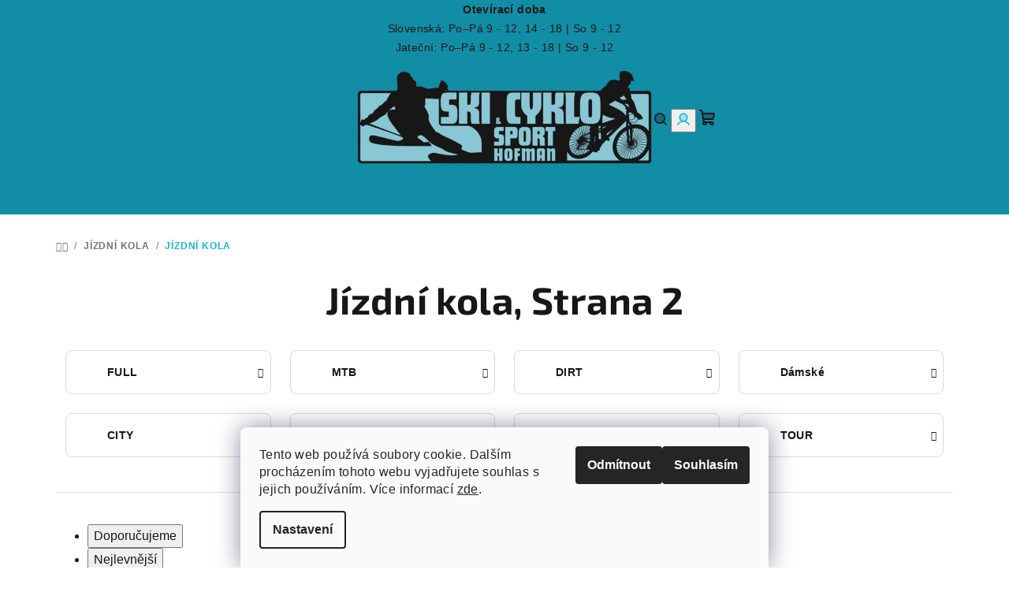

--- FILE ---
content_type: text/html; charset=utf-8
request_url: https://www.skisporthofman.cz/jizdni-kola/strana-2/
body_size: 24065
content:
<!doctype html><html lang="cs" dir="ltr" class="header-background-light external-fonts-loaded"><head><meta charset="utf-8" /><meta name="viewport" content="width=device-width,initial-scale=1" /><title>Jízdní kola - SKISPORTHOFMAN, Strana 2</title><link rel="preconnect" href="https://cdn.myshoptet.com" /><link rel="dns-prefetch" href="https://cdn.myshoptet.com" /><link rel="preload" href="https://cdn.myshoptet.com/prj/dist/master/cms/libs/jquery/jquery-1.11.3.min.js" as="script" /><link href="https://cdn.myshoptet.com/prj/dist/master/cms/templates/frontend_templates/shared/css/font-face/exo-2.css" rel="stylesheet"><link href="https://cdn.myshoptet.com/prj/dist/master/shop/dist/font-shoptet-14.css.d90e56d0dd782c13aabd.css" rel="stylesheet"><script>
dataLayer = [];
dataLayer.push({'shoptet' : {
    "pageId": 4265,
    "pageType": "category",
    "currency": "CZK",
    "currencyInfo": {
        "decimalSeparator": ",",
        "exchangeRate": 1,
        "priceDecimalPlaces": 2,
        "symbol": "K\u010d",
        "symbolLeft": 0,
        "thousandSeparator": " "
    },
    "language": "cs",
    "projectId": 331176,
    "category": {
        "guid": "ef75257d-81a0-11ea-ac23-ac1f6b0076ec",
        "path": "J\u00edzdn\u00ed kola | J\u00edzdn\u00ed kola",
        "parentCategoryGuid": "3a30e95f-819c-11ea-ac23-ac1f6b0076ec"
    },
    "cartInfo": {
        "id": null,
        "freeShipping": false,
        "freeShippingFrom": null,
        "leftToFreeGift": {
            "formattedPrice": "0 K\u010d",
            "priceLeft": 0
        },
        "freeGift": false,
        "leftToFreeShipping": {
            "priceLeft": null,
            "dependOnRegion": null,
            "formattedPrice": null
        },
        "discountCoupon": [],
        "getNoBillingShippingPrice": {
            "withoutVat": 0,
            "vat": 0,
            "withVat": 0
        },
        "cartItems": [],
        "taxMode": "ORDINARY"
    },
    "cart": [],
    "customer": {
        "priceRatio": 1,
        "priceListId": 1,
        "groupId": null,
        "registered": false,
        "mainAccount": false
    }
}});
dataLayer.push({'cookie_consent' : {
    "marketing": "denied",
    "analytics": "denied"
}});
document.addEventListener('DOMContentLoaded', function() {
    shoptet.consent.onAccept(function(agreements) {
        if (agreements.length == 0) {
            return;
        }
        dataLayer.push({
            'cookie_consent' : {
                'marketing' : (agreements.includes(shoptet.config.cookiesConsentOptPersonalisation)
                    ? 'granted' : 'denied'),
                'analytics': (agreements.includes(shoptet.config.cookiesConsentOptAnalytics)
                    ? 'granted' : 'denied')
            },
            'event': 'cookie_consent'
        });
    });
});
</script>
<meta property="og:type" content="website"><meta property="og:site_name" content="skisporthofman.cz"><meta property="og:url" content="https://www.skisporthofman.cz/jizdni-kola/strana-2/"><meta property="og:title" content="Jízdní kola - SKISPORTHOFMAN, Strana 2"><meta name="author" content="SKISPORTHOFMAN"><meta name="web_author" content="Shoptet.cz"><meta name="dcterms.rightsHolder" content="www.skisporthofman.cz"><meta name="robots" content="index,follow"><meta property="og:image" content="https://www.skisporthofman.cz/user/categories/orig/453.jpg"><meta property="og:description" content="Jízdní kola, SKISPORTHOFMAN"><meta name="description" content="Jízdní kola, SKISPORTHOFMAN"><style>:root {--color-primary: #118ea6;--color-primary-h: 190;--color-primary-s: 81%;--color-primary-l: 36%;--color-primary-hover: #64a743;--color-primary-hover-h: 100;--color-primary-hover-s: 43%;--color-primary-hover-l: 46%;--color-secondary: #15b7d9;--color-secondary-h: 190;--color-secondary-s: 82%;--color-secondary-l: 47%;--color-secondary-hover: #82d957;--color-secondary-hover-h: 100;--color-secondary-hover-s: 63%;--color-secondary-hover-l: 60%;--color-tertiary: #ffffff;--color-tertiary-h: 0;--color-tertiary-s: 0%;--color-tertiary-l: 100%;--color-tertiary-hover: #171717;--color-tertiary-hover-h: 0;--color-tertiary-hover-s: 0%;--color-tertiary-hover-l: 9%;--color-header-background: #FFFFFF;--template-font: "Exo 2";--template-headings-font: "Exo 2";--header-background-url: none;--cookies-notice-background: #F8FAFB;--cookies-notice-color: #252525;--cookies-notice-button-hover: #27263f;--cookies-notice-link-hover: #3b3a5f;--templates-update-management-preview-mode-content: "Náhled aktualizací šablony je aktivní pro váš prohlížeč."}</style>
    
    <link href="https://cdn.myshoptet.com/prj/dist/master/shop/dist/main-14.less.49334c2a0bd7c3ed0f9c.css" rel="stylesheet" />
            <link href="https://cdn.myshoptet.com/prj/dist/master/shop/dist/flags-extra-simple-14.less.16c0f747270f02bafb27.css" rel="stylesheet" />
        
<link rel="prev" href="/jizdni-kola/" /><link rel="next" href="/jizdni-kola/strana-3/" />    <script>var shoptet = shoptet || {};</script>
    <script src="https://cdn.myshoptet.com/prj/dist/master/shop/dist/main-3g-header.js.05f199e7fd2450312de2.js"></script>
<!-- User include --><!-- api 1501(1113) html code header -->
<link rel="stylesheet" href="https://cdn.myshoptet.com/usr/api2.dklab.cz/user/documents/_doplnky/filtry/331176/15/331176_15.css" type="text/css" /><style>:root { 
            --dklab-filters-active-color: #15B7D9; 
            --dklab-filters-active-foreground-color: #FFFFFF; 
            --dklab-filters-slider-color: #15B7D9; 
            --dklab-filters-show-filter-foreground-color: #FFFFFF; 
            --dklab-filters-show-filter-background-color: #15B7D9; 
            --dklab-filters-show-filter-edges-size: 10px 25px;
            --dklab-filters-show-filter-align: center;
            --dklab-filters-show-filter-align-desktop: center;
        } 
                .filter-section form.dkLab-parameter fieldset div.div--collapsable:nth-child(+n+8),
                .filter-section form.dkLab-parameter-special fieldset div.div--collapsable:nth-child(+n+5) {
                    display: none;
                } 
                .filter-section form.dkLab-parameter.dkLab-parameter--show fieldset div.div--collapsable:nth-child(+n+8),
                .filter-section form.dkLab-parameter-special.dkLab-parameter-special--show fieldset div.div--collapsable:nth-child(+n+5) {
                    display: block;
                }</style>
<!-- api 1612(1202) html code header -->
<script id='pixel-chaty' async='true' src='https://cdn.chaty.app/pixel.js?id=2iEzqaPm'></script>
<!-- service 1359(974) html code header -->
<link href="https://cdn.myshoptet.com/usr/sazimecesko.myshoptet.com/user/documents/planetwe/common.min.css?v=1.20" rel="stylesheet" />
<link href="https://cdn.myshoptet.com/usr/sazimecesko.myshoptet.com/user/documents/planetwe/Samba.min.css" rel="stylesheet" />

<!--
<link href="https://sazimecesko.myshoptet.com/user/documents/planetwe/common.css?v=1.24" rel="stylesheet" />
<link href="https://sazimecesko.myshoptet.com/user/documents/planetwe/Samba.css" rel="stylesheet" />
-->
<!-- service 1408(1023) html code header -->
<!-- GoodyDo Addon -->
<script>
  const goodyDoEnvironment = {
      'host': 'www.skisporthofman.cz',
      'projectId': '331176',
      'template': 'Samba',
      'lang': 'cs',
  };
</script>
<link href="https://cdn.myshoptet.com/usr/nfpomoci.myshoptet.com/user/documents/goody_do/widget.css?v=1" rel="stylesheet" />
<link href="https://cdn.myshoptet.com/usr/nfpomoci.myshoptet.com/user/documents/goody_do/template-Samba.css?v=1" rel="stylesheet" />
<!-- End of GoodyDo Addon -->
<!-- service 1570(1164) html code header -->
<link rel="stylesheet" href="https://cdn.myshoptet.com/usr/shoptet.tomashlad.eu/user/documents/extras/products-auto-load/screen.css?v=0011">
<!-- project html code header -->
<meta charset="UTF-8">
<meta name="viewport" content="width=device-width, initial-scale=1.0">
<meta name="facebook-domain-verification" content="ydtsf5zf19cg5g2sv4sqo5wppl1949" />

<style>
  body {
    margin: 0;
    font-family: Arial, sans-serif;
  }
  .header {
    display: flex;
    justify-content: center;
    align-items: center;
    padding: 0 0;
    background-color: #118ea6;
    color: #171717;
    font-size: 14px;
    text-align: center;
  }
  .header div {
    padding: 0 0;
  }
</style>
<header class="header">
  <div><b>Otevírací doba</b><br>Slovenská: Po–Pá 9 - 12, 14 - 18 | So 9 - 12<br>Jateční: Po–Pá 9 - 12, 13 - 18 | So 9 - 12</div>
</header>

<style type="text/css">
@media only screen and (max-width: 561px){
	.col-lg-4{
 		width: 100% !important;
 	}
}

.body-banners .banner-wrapper {
    margin: 0;
    padding: 8px;
}

.custom-footer>div {
    padding-bottom: 0px;
}

.col-lg-4 {
    width: 23.333333%;
}

.products-block > div .p {
    display: flex;
    flex-direction: column;
    text-align: center;
    height: 100%;
    border-radius: 1%;
}
.body-banners .banner-wrapper {
    margin: 0;
    padding: 8px;
    text-align: center !important;
    }
    
    .body-banners {
    flex-wrap: nowrap;
}
</style>


<link rel="icon" type="image/png" href="/user/documents/favicon-96x96.png" sizes="96x96" />
<link rel="icon" type="image/svg+xml" href="/user/documents/favicon.svg" />
<link rel="shortcut icon" href="/user/documents/favicon.ico" />
<link rel="apple-touch-icon" sizes="180x180" href="/user/documents/apple-touch-icon.png" />
<meta name="apple-mobile-web-app-title" content="Hofman" />
<link rel="manifest" href="/user/documents/site.webmanifest" />










<!-- /User include -->    <!-- Global site tag (gtag.js) - Google Analytics -->
    <script async src="https://www.googletagmanager.com/gtag/js?id=G-HFPBJEWF02"></script>
    <script>
        
        window.dataLayer = window.dataLayer || [];
        function gtag(){dataLayer.push(arguments);}
        

                    console.debug('default consent data');

            gtag('consent', 'default', {"ad_storage":"denied","analytics_storage":"denied","ad_user_data":"denied","ad_personalization":"denied","wait_for_update":500});
            dataLayer.push({
                'event': 'default_consent'
            });
        
        gtag('js', new Date());

                gtag('config', 'UA-238249497-1', { 'groups': "UA" });
        
                gtag('config', 'G-HFPBJEWF02', {"groups":"GA4","send_page_view":false,"content_group":"category","currency":"CZK","page_language":"cs"});
        
                gtag('config', 'AW-10973663090', {"allow_enhanced_conversions":true});
        
        
        
        
        
                    gtag('event', 'page_view', {"send_to":"GA4","page_language":"cs","content_group":"category","currency":"CZK"});
        
        
        
        
        
        
        
        
        
        
        
        
        
        document.addEventListener('DOMContentLoaded', function() {
            if (typeof shoptet.tracking !== 'undefined') {
                for (var id in shoptet.tracking.bannersList) {
                    gtag('event', 'view_promotion', {
                        "send_to": "UA",
                        "promotions": [
                            {
                                "id": shoptet.tracking.bannersList[id].id,
                                "name": shoptet.tracking.bannersList[id].name,
                                "position": shoptet.tracking.bannersList[id].position
                            }
                        ]
                    });
                }
            }

            shoptet.consent.onAccept(function(agreements) {
                if (agreements.length !== 0) {
                    console.debug('gtag consent accept');
                    var gtagConsentPayload =  {
                        'ad_storage': agreements.includes(shoptet.config.cookiesConsentOptPersonalisation)
                            ? 'granted' : 'denied',
                        'analytics_storage': agreements.includes(shoptet.config.cookiesConsentOptAnalytics)
                            ? 'granted' : 'denied',
                                                                                                'ad_user_data': agreements.includes(shoptet.config.cookiesConsentOptPersonalisation)
                            ? 'granted' : 'denied',
                        'ad_personalization': agreements.includes(shoptet.config.cookiesConsentOptPersonalisation)
                            ? 'granted' : 'denied',
                        };
                    console.debug('update consent data', gtagConsentPayload);
                    gtag('consent', 'update', gtagConsentPayload);
                    dataLayer.push(
                        { 'event': 'update_consent' }
                    );
                }
            });
        });
    </script>
</head><body class="desktop id-4265 in-jizdni-kola template-14 type-category one-column-body columns-mobile-2 columns-4 smart-labels-active ums_forms_redesign--off ums_a11y_category_page--on ums_discussion_rating_forms--off ums_flags_display_unification--on ums_a11y_login--on mobile-header-version-0"><noscript>
    <style>
        #header {
            padding-top: 0;
            position: relative !important;
            top: 0;
        }
        .header-navigation {
            position: relative !important;
        }
        .overall-wrapper {
            margin: 0 !important;
        }
        body:not(.ready) {
            visibility: visible !important;
        }
    </style>
    <div class="no-javascript">
        <div class="no-javascript__title">Musíte změnit nastavení vašeho prohlížeče</div>
        <div class="no-javascript__text">Podívejte se na: <a href="https://www.google.com/support/bin/answer.py?answer=23852">Jak povolit JavaScript ve vašem prohlížeči</a>.</div>
        <div class="no-javascript__text">Pokud používáte software na blokování reklam, může být nutné povolit JavaScript z této stránky.</div>
        <div class="no-javascript__text">Děkujeme.</div>
    </div>
</noscript>

        <div id="fb-root"></div>
        <script>
            window.fbAsyncInit = function() {
                FB.init({
                    autoLogAppEvents : true,
                    xfbml            : true,
                    version          : 'v24.0'
                });
            };
        </script>
        <script async defer crossorigin="anonymous" src="https://connect.facebook.net/cs_CZ/sdk.js#xfbml=1&version=v24.0"></script>    <div class="siteCookies siteCookies--bottom siteCookies--light js-siteCookies" role="dialog" data-testid="cookiesPopup" data-nosnippet>
        <div class="siteCookies__form">
            <div class="siteCookies__content">
                <div class="siteCookies__text">
                    Tento web používá soubory cookie. Dalším procházením tohoto webu vyjadřujete souhlas s jejich používáním. Více informací <a href="http://www.skisporthofman.cz/podminky-ochrany-osobnich-udaju/" target="\" _blank="">zde</a>.
                </div>
                <p class="siteCookies__links">
                    <button class="siteCookies__link js-cookies-settings" aria-label="Nastavení cookies" data-testid="cookiesSettings">Nastavení</button>
                </p>
            </div>
            <div class="siteCookies__buttonWrap">
                                    <button class="siteCookies__button js-cookiesConsentSubmit" value="reject" aria-label="Odmítnout cookies" data-testid="buttonCookiesReject">Odmítnout</button>
                                <button class="siteCookies__button js-cookiesConsentSubmit" value="all" aria-label="Přijmout cookies" data-testid="buttonCookiesAccept">Souhlasím</button>
            </div>
        </div>
        <script>
            document.addEventListener("DOMContentLoaded", () => {
                const siteCookies = document.querySelector('.js-siteCookies');
                document.addEventListener("scroll", shoptet.common.throttle(() => {
                    const st = document.documentElement.scrollTop;
                    if (st > 1) {
                        siteCookies.classList.add('siteCookies--scrolled');
                    } else {
                        siteCookies.classList.remove('siteCookies--scrolled');
                    }
                }, 100));
            });
        </script>
    </div>
<a href="#content" class="skip-link sr-only">Přejít na obsah</a><div class="overall-wrapper"><header id="header">
        <div class="header-top">
            <div class="container navigation-wrapper header-top-wrapper">
                <div class="navigation-tools">
                                    </div>
                <div class="site-name"><a href="/" data-testid="linkWebsiteLogo"><img src="https://cdn.myshoptet.com/usr/www.skisporthofman.cz/user/logos/b2a18706-1097-4642-95f9-6cc85817a4c7.jpeg" alt="SKISPORTHOFMAN" fetchpriority="low" /></a></div>                <div class="navigation-buttons">
                    <a href="#" class="toggle-window" data-target="search" data-testid="linkSearchIcon"><i class="icon-search"></i><span class="sr-only">Hledat</span></a>
                                                                                                                                            <button class="top-nav-button top-nav-button-login toggle-window" type="button" data-target="login" aria-haspopup="dialog" aria-expanded="false" aria-controls="login" data-testid="signin">
                                        <i class="icon-login"></i><span class="sr-only">Přihlášení</span>
                                    </button>
                                                                                                                                
    <a href="/kosik/" class="btn btn-icon toggle-window cart-count" data-target="cart" data-testid="headerCart" rel="nofollow" aria-haspopup="dialog" aria-expanded="false" aria-controls="cart-widget">
        <span class="icon-cart"></span>
                <span class="sr-only">Nákupní košík</span>
        
    
            </a>
                    <a href="#" class="toggle-window" data-target="navigation" data-testid="hamburgerMenu"></a>
                </div>
                <div class="user-action">
                                            <div class="user-action-in">
            <div id="login" class="user-action-login popup-widget login-widget" role="dialog" aria-labelledby="loginHeading">
        <div class="popup-widget-inner">
                            <h2 id="loginHeading">Přihlášení k vašemu účtu</h2><div id="customerLogin"><form action="/action/Customer/Login/" method="post" id="formLoginIncluded" class="csrf-enabled formLogin" data-testid="formLogin"><input type="hidden" name="referer" value="" /><div class="form-group"><div class="input-wrapper email js-validated-element-wrapper no-label"><input type="email" name="email" class="form-control" autofocus placeholder="E-mailová adresa (např. jan@novak.cz)" data-testid="inputEmail" autocomplete="email" required /></div></div><div class="form-group"><div class="input-wrapper password js-validated-element-wrapper no-label"><input type="password" name="password" class="form-control" placeholder="Heslo" data-testid="inputPassword" autocomplete="current-password" required /><span class="no-display">Nemůžete vyplnit toto pole</span><input type="text" name="surname" value="" class="no-display" /></div></div><div class="form-group"><div class="login-wrapper"><button type="submit" class="btn btn-secondary btn-text btn-login" data-testid="buttonSubmit">Přihlásit se</button><div class="password-helper"><a href="/registrace/" data-testid="signup" rel="nofollow">Nová registrace</a><a href="/klient/zapomenute-heslo/" rel="nofollow">Zapomenuté heslo</a></div></div></div></form>
</div>                    </div>
    </div>

        <div id="cart-widget" class="user-action-cart popup-widget cart-widget loader-wrapper" data-testid="popupCartWidget" role="dialog" aria-hidden="true">
        <div class="popup-widget-inner cart-widget-inner place-cart-here">
            <div class="loader-overlay">
                <div class="loader"></div>
            </div>
        </div>
    </div>

        <div class="user-action-search popup-widget search-widget search stay-open" itemscope itemtype="https://schema.org/WebSite" data-testid="searchWidget">
        <span href="#" class="search-widget-close toggle-window" data-target="search" data-testid="linkSearchIcon"></span>
        <meta itemprop="headline" content="Jízdní kola"/><meta itemprop="url" content="https://www.skisporthofman.cz"/><meta itemprop="text" content="Jízdní kola, SKISPORTHOFMAN"/>        <form action="/action/ProductSearch/prepareString/" method="post"
    id="formSearchForm" class="search-form compact-form js-search-main"
    itemprop="potentialAction" itemscope itemtype="https://schema.org/SearchAction" data-testid="searchForm">
    <fieldset>
        <meta itemprop="target"
            content="https://www.skisporthofman.cz/vyhledavani/?string={string}"/>
        <input type="hidden" name="language" value="cs"/>
        
    <span class="search-form-input-group">
        
    <span class="search-input-icon" aria-hidden="true"></span>

<input
    type="search"
    name="string"
        class="query-input form-control search-input js-search-input"
    placeholder="Napište, co hledáte"
    autocomplete="off"
    required
    itemprop="query-input"
    aria-label="Vyhledávání"
    data-testid="searchInput"
>
        <button type="submit" class="btn btn-default search-button" data-testid="searchBtn">Hledat</button>
    </span>

    </fieldset>
</form>
    </div>
</div>
                                    </div>
            </div>
        </div>
        <div class="header-bottom">
            <div class="navigation-wrapper header-bottom-wrapper">
                <nav id="navigation" aria-label="Hlavní menu" data-collapsible="true"><div class="navigation-in menu"><ul class="menu-level-1" role="menubar" data-testid="headerMenuItems"><li class="menu-item-764 ext" role="none"><a href="/lyze/" data-testid="headerMenuItem" role="menuitem" aria-haspopup="true" aria-expanded="false"><b>Lyže</b><span class="submenu-arrow"></span></a><ul class="menu-level-2" aria-label="Lyže" tabindex="-1" role="menu"><li class="menu-item-7846" role="none"><a href="/nove-lyze/" class="menu-image" data-testid="headerMenuItem" tabindex="-1" aria-hidden="true"><img src="data:image/svg+xml,%3Csvg%20width%3D%22140%22%20height%3D%22100%22%20xmlns%3D%22http%3A%2F%2Fwww.w3.org%2F2000%2Fsvg%22%3E%3C%2Fsvg%3E" alt="" aria-hidden="true" width="140" height="100"  data-src="https://cdn.myshoptet.com/usr/www.skisporthofman.cz/user/categories/thumb/img_0927.jpeg" fetchpriority="low" /></a><div><a href="/nove-lyze/" data-testid="headerMenuItem" role="menuitem"><span>Nové lyže</span></a>
                        </div></li><li class="menu-item-7849 has-third-level" role="none"><a href="/testovaci-lyze/" class="menu-image" data-testid="headerMenuItem" tabindex="-1" aria-hidden="true"><img src="data:image/svg+xml,%3Csvg%20width%3D%22140%22%20height%3D%22100%22%20xmlns%3D%22http%3A%2F%2Fwww.w3.org%2F2000%2Fsvg%22%3E%3C%2Fsvg%3E" alt="" aria-hidden="true" width="140" height="100"  data-src="https://cdn.myshoptet.com/usr/www.skisporthofman.cz/user/categories/thumb/img_0929.jpeg" fetchpriority="low" /></a><div><a href="/testovaci-lyze/" data-testid="headerMenuItem" role="menuitem"><span>Testovací lyže</span></a>
                                                    <ul class="menu-level-3" role="menu">
                                                                    <li class="menu-item-7870" role="none">
                                        <a href="/vip/" data-testid="headerMenuItem" role="menuitem">
                                            VIP</a>                                    </li>
                                                                    <li class="menu-item-7873" role="none">
                                        <a href="/sportovni-2/" data-testid="headerMenuItem" role="menuitem">
                                            Sportovní</a>                                    </li>
                                                                    <li class="menu-item-7876" role="none">
                                        <a href="/rekreacni-2/" data-testid="headerMenuItem" role="menuitem">
                                            Rekreační</a>                                    </li>
                                                            </ul>
                        </div></li><li class="menu-item-7852" role="none"><a href="/freeridove-a-skialpove-lyze/" class="menu-image" data-testid="headerMenuItem" tabindex="-1" aria-hidden="true"><img src="data:image/svg+xml,%3Csvg%20width%3D%22140%22%20height%3D%22100%22%20xmlns%3D%22http%3A%2F%2Fwww.w3.org%2F2000%2Fsvg%22%3E%3C%2Fsvg%3E" alt="" aria-hidden="true" width="140" height="100"  data-src="https://cdn.myshoptet.com/usr/www.skisporthofman.cz/user/categories/thumb/volkl-rise-84-skin.jpg" fetchpriority="low" /></a><div><a href="/freeridove-a-skialpove-lyze/" data-testid="headerMenuItem" role="menuitem"><span>Freeridové a skialpové lyže</span></a>
                        </div></li></ul></li>
<li class="menu-item-788 ext" role="none"><a href="/snowboardy/" data-testid="headerMenuItem" role="menuitem" aria-haspopup="true" aria-expanded="false"><b>Snowboardy</b><span class="submenu-arrow"></span></a><ul class="menu-level-2" aria-label="Snowboardy" tabindex="-1" role="menu"><li class="menu-item-791" role="none"><a href="/nove-snowboardy/" class="menu-image" data-testid="headerMenuItem" tabindex="-1" aria-hidden="true"><img src="data:image/svg+xml,%3Csvg%20width%3D%22140%22%20height%3D%22100%22%20xmlns%3D%22http%3A%2F%2Fwww.w3.org%2F2000%2Fsvg%22%3E%3C%2Fsvg%3E" alt="" aria-hidden="true" width="140" height="100"  data-src="https://cdn.myshoptet.com/usr/www.skisporthofman.cz/user/categories/thumb/ripper-youth-132t.jpg" fetchpriority="low" /></a><div><a href="/nove-snowboardy/" data-testid="headerMenuItem" role="menuitem"><span>Nové snowboardy</span></a>
                        </div></li><li class="menu-item-833" role="none"><a href="/pouzite-snowboardy/" class="menu-image" data-testid="headerMenuItem" tabindex="-1" aria-hidden="true"><img src="data:image/svg+xml,%3Csvg%20width%3D%22140%22%20height%3D%22100%22%20xmlns%3D%22http%3A%2F%2Fwww.w3.org%2F2000%2Fsvg%22%3E%3C%2Fsvg%3E" alt="" aria-hidden="true" width="140" height="100"  data-src="https://cdn.myshoptet.com/usr/www.skisporthofman.cz/user/categories/thumb/voayer-gravity-19-20.jpg" fetchpriority="low" /></a><div><a href="/pouzite-snowboardy/" data-testid="headerMenuItem" role="menuitem"><span>Použité snowboardy</span></a>
                        </div></li><li class="menu-item-7843" role="none"><a href="/splitboardy/" class="menu-image" data-testid="headerMenuItem" tabindex="-1" aria-hidden="true"><img src="data:image/svg+xml,%3Csvg%20width%3D%22140%22%20height%3D%22100%22%20xmlns%3D%22http%3A%2F%2Fwww.w3.org%2F2000%2Fsvg%22%3E%3C%2Fsvg%3E" alt="" aria-hidden="true" width="140" height="100"  data-src="https://cdn.myshoptet.com/usr/www.skisporthofman.cz/user/categories/thumb/34747.jpg" fetchpriority="low" /></a><div><a href="/splitboardy/" data-testid="headerMenuItem" role="menuitem"><span>Splitboardy</span></a>
                        </div></li></ul></li>
<li class="menu-item-7840 ext" role="none"><a href="/bezky-2/" data-testid="headerMenuItem" role="menuitem" aria-haspopup="true" aria-expanded="false"><b>Běžky</b><span class="submenu-arrow"></span></a><ul class="menu-level-2" aria-label="Běžky" tabindex="-1" role="menu"><li class="menu-item-7861" role="none"><a href="/nove-bezky/" class="menu-image" data-testid="headerMenuItem" tabindex="-1" aria-hidden="true"><img src="data:image/svg+xml,%3Csvg%20width%3D%22140%22%20height%3D%22100%22%20xmlns%3D%22http%3A%2F%2Fwww.w3.org%2F2000%2Fsvg%22%3E%3C%2Fsvg%3E" alt="" aria-hidden="true" width="140" height="100"  data-src="https://cdn.myshoptet.com/usr/www.skisporthofman.cz/user/categories/thumb/img_0930.jpeg" fetchpriority="low" /></a><div><a href="/nove-bezky/" data-testid="headerMenuItem" role="menuitem"><span>Nové běžky</span></a>
                        </div></li><li class="menu-item-7864" role="none"><a href="/pouzite-bezky/" class="menu-image" data-testid="headerMenuItem" tabindex="-1" aria-hidden="true"><img src="data:image/svg+xml,%3Csvg%20width%3D%22140%22%20height%3D%22100%22%20xmlns%3D%22http%3A%2F%2Fwww.w3.org%2F2000%2Fsvg%22%3E%3C%2Fsvg%3E" alt="" aria-hidden="true" width="140" height="100"  data-src="https://cdn.myshoptet.com/usr/www.skisporthofman.cz/user/categories/thumb/img_0931.jpeg" fetchpriority="low" /></a><div><a href="/pouzite-bezky/" data-testid="headerMenuItem" role="menuitem"><span>Použité běžky</span></a>
                        </div></li></ul></li>
<li class="menu-item-7834 ext" role="none"><a href="/zimni-prislusenstvi/" data-testid="headerMenuItem" role="menuitem" aria-haspopup="true" aria-expanded="false"><b>Zimní příslušenství</b><span class="submenu-arrow"></span></a><ul class="menu-level-2" aria-label="Zimní příslušenství" tabindex="-1" role="menu"><li class="menu-item-7885" role="none"><a href="/lyzarske-boty2/" class="menu-image" data-testid="headerMenuItem" tabindex="-1" aria-hidden="true"><img src="data:image/svg+xml,%3Csvg%20width%3D%22140%22%20height%3D%22100%22%20xmlns%3D%22http%3A%2F%2Fwww.w3.org%2F2000%2Fsvg%22%3E%3C%2Fsvg%3E" alt="" aria-hidden="true" width="140" height="100"  data-src="https://cdn.myshoptet.com/usr/www.skisporthofman.cz/user/categories/thumb/img_0895.jpeg" fetchpriority="low" /></a><div><a href="/lyzarske-boty2/" data-testid="headerMenuItem" role="menuitem"><span>Lyžařské boty</span></a>
                        </div></li><li class="menu-item-821" role="none"><a href="/helmy/" class="menu-image" data-testid="headerMenuItem" tabindex="-1" aria-hidden="true"><img src="data:image/svg+xml,%3Csvg%20width%3D%22140%22%20height%3D%22100%22%20xmlns%3D%22http%3A%2F%2Fwww.w3.org%2F2000%2Fsvg%22%3E%3C%2Fsvg%3E" alt="" aria-hidden="true" width="140" height="100"  data-src="https://cdn.myshoptet.com/usr/www.skisporthofman.cz/user/categories/thumb/10223_relax-stealth-rh24j-lyzarska-helma.jpg" fetchpriority="low" /></a><div><a href="/helmy/" data-testid="headerMenuItem" role="menuitem"><span>Lyžařské helmy</span></a>
                        </div></li><li class="menu-item-818" role="none"><a href="/lyzarske-bryle/" class="menu-image" data-testid="headerMenuItem" tabindex="-1" aria-hidden="true"><img src="data:image/svg+xml,%3Csvg%20width%3D%22140%22%20height%3D%22100%22%20xmlns%3D%22http%3A%2F%2Fwww.w3.org%2F2000%2Fsvg%22%3E%3C%2Fsvg%3E" alt="" aria-hidden="true" width="140" height="100"  data-src="https://cdn.myshoptet.com/usr/www.skisporthofman.cz/user/categories/thumb/htg65.jpg" fetchpriority="low" /></a><div><a href="/lyzarske-bryle/" data-testid="headerMenuItem" role="menuitem"><span>Lyžařské brýle</span></a>
                        </div></li><li class="menu-item-824" role="none"><a href="/rukavice/" class="menu-image" data-testid="headerMenuItem" tabindex="-1" aria-hidden="true"><img src="data:image/svg+xml,%3Csvg%20width%3D%22140%22%20height%3D%22100%22%20xmlns%3D%22http%3A%2F%2Fwww.w3.org%2F2000%2Fsvg%22%3E%3C%2Fsvg%3E" alt="" aria-hidden="true" width="140" height="100"  data-src="https://cdn.myshoptet.com/usr/www.skisporthofman.cz/user/categories/thumb/63480153.jpg" fetchpriority="low" /></a><div><a href="/rukavice/" data-testid="headerMenuItem" role="menuitem"><span>Lyžařské rukavice</span></a>
                        </div></li><li class="menu-item-827" role="none"><a href="/chranice/" class="menu-image" data-testid="headerMenuItem" tabindex="-1" aria-hidden="true"><img src="data:image/svg+xml,%3Csvg%20width%3D%22140%22%20height%3D%22100%22%20xmlns%3D%22http%3A%2F%2Fwww.w3.org%2F2000%2Fsvg%22%3E%3C%2Fsvg%3E" alt="" aria-hidden="true" width="140" height="100"  data-src="https://cdn.myshoptet.com/usr/www.skisporthofman.cz/user/categories/thumb/lxnwzwvkbwfzdgvylmpwzw__.png" fetchpriority="low" /></a><div><a href="/chranice/" data-testid="headerMenuItem" role="menuitem"><span>Chrániče páteře</span></a>
                        </div></li><li class="menu-item-7858 has-third-level" role="none"><a href="/prislusenstvi-pro-snowboardy/" class="menu-image" data-testid="headerMenuItem" tabindex="-1" aria-hidden="true"><img src="data:image/svg+xml,%3Csvg%20width%3D%22140%22%20height%3D%22100%22%20xmlns%3D%22http%3A%2F%2Fwww.w3.org%2F2000%2Fsvg%22%3E%3C%2Fsvg%3E" alt="" aria-hidden="true" width="140" height="100"  data-src="https://cdn.myshoptet.com/usr/www.skisporthofman.cz/user/categories/thumb/img_0896.jpeg" fetchpriority="low" /></a><div><a href="/prislusenstvi-pro-snowboardy/" data-testid="headerMenuItem" role="menuitem"><span>Pro snowboardy</span></a>
                                                    <ul class="menu-level-3" role="menu">
                                                                    <li class="menu-item-7736" role="none">
                                        <a href="/snowboardove-vazani/" data-testid="headerMenuItem" role="menuitem">
                                            Snowboardové vázání</a>                                    </li>
                                                                    <li class="menu-item-797" role="none">
                                        <a href="/snowboardove-boty/" data-testid="headerMenuItem" role="menuitem">
                                            Snowboardové boty</a>                                    </li>
                                                            </ul>
                        </div></li><li class="menu-item-7867 has-third-level" role="none"><a href="/prislusenstvi-pro-bezky/" class="menu-image" data-testid="headerMenuItem" tabindex="-1" aria-hidden="true"><img src="data:image/svg+xml,%3Csvg%20width%3D%22140%22%20height%3D%22100%22%20xmlns%3D%22http%3A%2F%2Fwww.w3.org%2F2000%2Fsvg%22%3E%3C%2Fsvg%3E" alt="" aria-hidden="true" width="140" height="100"  data-src="https://cdn.myshoptet.com/usr/www.skisporthofman.cz/user/categories/thumb/img_0898.jpeg" fetchpriority="low" /></a><div><a href="/prislusenstvi-pro-bezky/" data-testid="headerMenuItem" role="menuitem"><span>Pro běžky</span></a>
                                                    <ul class="menu-level-3" role="menu">
                                                                    <li class="menu-item-7724" role="none">
                                        <a href="/bezecke-hole/" data-testid="headerMenuItem" role="menuitem">
                                            Běžecké hole</a>                                    </li>
                                                                    <li class="menu-item-7730" role="none">
                                        <a href="/bezecke-boty/" data-testid="headerMenuItem" role="menuitem">
                                            Běžecké boty</a>                                    </li>
                                                            </ul>
                        </div></li><li class="menu-item-7766" role="none"><a href="/dalsidoplnky/" class="menu-image" data-testid="headerMenuItem" tabindex="-1" aria-hidden="true"><img src="data:image/svg+xml,%3Csvg%20width%3D%22140%22%20height%3D%22100%22%20xmlns%3D%22http%3A%2F%2Fwww.w3.org%2F2000%2Fsvg%22%3E%3C%2Fsvg%3E" alt="" aria-hidden="true" width="140" height="100"  data-src="https://cdn.myshoptet.com/usr/www.skisporthofman.cz/user/categories/thumb/n__vrh_bez_n__zvu-10.png" fetchpriority="low" /></a><div><a href="/dalsidoplnky/" data-testid="headerMenuItem" role="menuitem"><span>Další doplňky</span></a>
                        </div></li><li class="menu-item-7909" role="none"><a href="/darkove-poukazy/" class="menu-image" data-testid="headerMenuItem" tabindex="-1" aria-hidden="true"><img src="data:image/svg+xml,%3Csvg%20width%3D%22140%22%20height%3D%22100%22%20xmlns%3D%22http%3A%2F%2Fwww.w3.org%2F2000%2Fsvg%22%3E%3C%2Fsvg%3E" alt="" aria-hidden="true" width="140" height="100"  data-src="https://cdn.myshoptet.com/usr/www.skisporthofman.cz/user/categories/thumb/text_odstavce_-_2.png" fetchpriority="low" /></a><div><a href="/darkove-poukazy/" data-testid="headerMenuItem" role="menuitem"><span>Dárkové poukazy</span></a>
                        </div></li></ul></li>
<li class="menu-item-7819 ext" role="none"><a href="/vyprodej/" data-testid="headerMenuItem" role="menuitem" aria-haspopup="true" aria-expanded="false"><b>Výprodej</b><span class="submenu-arrow"></span></a><ul class="menu-level-2" aria-label="Výprodej" tabindex="-1" role="menu"><li class="menu-item-7822" role="none"><a href="/vyprodej-novych-lyzi/" class="menu-image" data-testid="headerMenuItem" tabindex="-1" aria-hidden="true"><img src="data:image/svg+xml,%3Csvg%20width%3D%22140%22%20height%3D%22100%22%20xmlns%3D%22http%3A%2F%2Fwww.w3.org%2F2000%2Fsvg%22%3E%3C%2Fsvg%3E" alt="" aria-hidden="true" width="140" height="100"  data-src="https://cdn.myshoptet.com/usr/www.skisporthofman.cz/user/categories/thumb/ly__a__sk___boty_form__t_-_2.jpg" fetchpriority="low" /></a><div><a href="/vyprodej-novych-lyzi/" data-testid="headerMenuItem" role="menuitem"><span>Výprodej nových lyží</span></a>
                        </div></li><li class="menu-item-7825" role="none"><a href="/vyprodej-pouzitych-lyzi/" class="menu-image" data-testid="headerMenuItem" tabindex="-1" aria-hidden="true"><img src="data:image/svg+xml,%3Csvg%20width%3D%22140%22%20height%3D%22100%22%20xmlns%3D%22http%3A%2F%2Fwww.w3.org%2F2000%2Fsvg%22%3E%3C%2Fsvg%3E" alt="" aria-hidden="true" width="140" height="100"  data-src="https://cdn.myshoptet.com/usr/www.skisporthofman.cz/user/categories/thumb/ly__a__sk___boty_form__t_-_1.jpg" fetchpriority="low" /></a><div><a href="/vyprodej-pouzitych-lyzi/" data-testid="headerMenuItem" role="menuitem"><span>Výprodej použitých lyží</span></a>
                        </div></li></ul></li>
<li class="menu-item-4262 ext" role="none"><a href="/cyklo/" data-testid="headerMenuItem" role="menuitem" aria-haspopup="true" aria-expanded="false"><b>Jízdní kola</b><span class="submenu-arrow"></span></a><ul class="menu-level-2" aria-label="Jízdní kola" tabindex="-1" role="menu"><li class="menu-item-4265 has-third-level active" role="none"><a href="/jizdni-kola/" class="menu-image" data-testid="headerMenuItem" tabindex="-1" aria-hidden="true"><img src="data:image/svg+xml,%3Csvg%20width%3D%22140%22%20height%3D%22100%22%20xmlns%3D%22http%3A%2F%2Fwww.w3.org%2F2000%2Fsvg%22%3E%3C%2Fsvg%3E" alt="" aria-hidden="true" width="140" height="100"  data-src="https://cdn.myshoptet.com/usr/www.skisporthofman.cz/user/categories/thumb/453.jpg" fetchpriority="low" /></a><div><a href="/jizdni-kola/" data-testid="headerMenuItem" role="menuitem"><span>Jízdní kola</span></a>
                                                    <ul class="menu-level-3" role="menu">
                                                                    <li class="menu-item-4268" role="none">
                                        <a href="/celodpruzene-full/" data-testid="headerMenuItem" role="menuitem">
                                            FULL</a>                                    </li>
                                                                    <li class="menu-item-4271" role="none">
                                        <a href="/mtb/" data-testid="headerMenuItem" role="menuitem">
                                            MTB</a>                                    </li>
                                                                    <li class="menu-item-4274" role="none">
                                        <a href="/dirt/" data-testid="headerMenuItem" role="menuitem">
                                            DIRT</a>                                    </li>
                                                                    <li class="menu-item-4280" role="none">
                                        <a href="/damske/" data-testid="headerMenuItem" role="menuitem">
                                            Dámské</a>                                    </li>
                                                                    <li class="menu-item-4283" role="none">
                                        <a href="/city/" data-testid="headerMenuItem" role="menuitem">
                                            CITY</a>                                    </li>
                                                                    <li class="menu-item-4286" role="none">
                                        <a href="/detske/" data-testid="headerMenuItem" role="menuitem">
                                            Dětské</a>                                    </li>
                                                                    <li class="menu-item-4289" role="none">
                                        <a href="/road/" data-testid="headerMenuItem" role="menuitem">
                                            ROAD</a>                                    </li>
                                                                    <li class="menu-item-4295" role="none">
                                        <a href="/tour/" data-testid="headerMenuItem" role="menuitem">
                                            TOUR</a>                                    </li>
                                                            </ul>
                        </div></li><li class="menu-item-7712" role="none"><a href="/vyprodej-kol/" class="menu-image" data-testid="headerMenuItem" tabindex="-1" aria-hidden="true"><img src="data:image/svg+xml,%3Csvg%20width%3D%22140%22%20height%3D%22100%22%20xmlns%3D%22http%3A%2F%2Fwww.w3.org%2F2000%2Fsvg%22%3E%3C%2Fsvg%3E" alt="" aria-hidden="true" width="140" height="100"  data-src="https://cdn.myshoptet.com/usr/www.skisporthofman.cz/user/categories/thumb/group_78.png" fetchpriority="low" /></a><div><a href="/vyprodej-kol/" data-testid="headerMenuItem" role="menuitem"><span>Výprodej kol</span></a>
                        </div></li><li class="menu-item-7760" role="none"><a href="/bazar-kol/" class="menu-image" data-testid="headerMenuItem" tabindex="-1" aria-hidden="true"><img src="data:image/svg+xml,%3Csvg%20width%3D%22140%22%20height%3D%22100%22%20xmlns%3D%22http%3A%2F%2Fwww.w3.org%2F2000%2Fsvg%22%3E%3C%2Fsvg%3E" alt="" aria-hidden="true" width="140" height="100"  data-src="https://cdn.myshoptet.com/usr/www.skisporthofman.cz/user/categories/thumb/bazar_kol.png" fetchpriority="low" /></a><div><a href="/bazar-kol/" data-testid="headerMenuItem" role="menuitem"><span>Bazar kol</span></a>
                        </div></li></ul></li>
<li class="menu-item-4292" role="none"><a href="/e-bike/" data-testid="headerMenuItem" role="menuitem" aria-expanded="false"><b>Elektrokola</b></a></li>
<li class="menu-item-7781" role="none"><a href="/sluzby/" data-testid="headerMenuItem" role="menuitem" aria-expanded="false"><b>Služby</b></a></li>
</ul></div><span class="navigation-close"></span></nav><div class="menu-helper" data-testid="hamburgerMenu"><span>Více</span></div>
            </div>
        </div>
    </header><!-- / header -->

    

<div id="content-wrapper" class="container content-wrapper aside-indented">
    
                                <div class="breadcrumbs navigation-home-icon-wrapper" itemscope itemtype="https://schema.org/BreadcrumbList">
                                                                            <span id="navigation-first" data-basetitle="SKISPORTHOFMAN" itemprop="itemListElement" itemscope itemtype="https://schema.org/ListItem">
                <a href="/" itemprop="item" class="navigation-home-icon"><span class="sr-only" itemprop="name">Domů</span></a>
                <span class="navigation-bullet">/</span>
                <meta itemprop="position" content="1" />
            </span>
                                <span id="navigation-1" itemprop="itemListElement" itemscope itemtype="https://schema.org/ListItem">
                <a href="/cyklo/" itemprop="item" data-testid="breadcrumbsSecondLevel"><span itemprop="name">Jízdní kola</span></a>
                <span class="navigation-bullet">/</span>
                <meta itemprop="position" content="2" />
            </span>
                                            <span id="navigation-2" itemprop="itemListElement" itemscope itemtype="https://schema.org/ListItem" data-testid="breadcrumbsLastLevel">
                <meta itemprop="item" content="https://www.skisporthofman.cz/jizdni-kola/strana-2/" />
                <meta itemprop="position" content="3" />
                <span itemprop="name" data-title="Jízdní kola">Jízdní kola</span>
            </span>
            </div>
            
    <div class="content-wrapper-in">
                <main id="content" class="content wide">
                            <div class="category-top">
            <h1 class="category-title" data-testid="titleCategory">Jízdní kola<span class="pagination-appendix">, Strana 2</span></h1>
                            
                
            <ul class="subcategories with-image">
                                                <li class="col-xs-12 col-sm-6 col-md-4 col-lg-3 col-xl-2">
                        <a href="/celodpruzene-full/">
                                                                                                                                                                <span class="image">
                                    <img src="data:image/svg+xml,%3Csvg%20width%3D%22140%22%20height%3D%22100%22%20xmlns%3D%22http%3A%2F%2Fwww.w3.org%2F2000%2Fsvg%22%3E%3C%2Fsvg%3E" alt="" width="140" height="100"  data-src="https://cdn.myshoptet.com/usr/www.skisporthofman.cz/user/categories/thumb/ctm_full.jpg" fetchpriority="low" />
                                </span>
                            
                            <span class="text">
                                FULL
                            </span>
                        </a>
                    </li>
                                    <li class="col-xs-12 col-sm-6 col-md-4 col-lg-3 col-xl-2">
                        <a href="/mtb/">
                                                                                                                                                                <span class="image">
                                    <img src="data:image/svg+xml,%3Csvg%20width%3D%22140%22%20height%3D%22100%22%20xmlns%3D%22http%3A%2F%2Fwww.w3.org%2F2000%2Fsvg%22%3E%3C%2Fsvg%3E" alt="" width="140" height="100"  data-src="https://cdn.myshoptet.com/usr/www.skisporthofman.cz/user/categories/thumb/ctm_mtb.jpg" fetchpriority="low" />
                                </span>
                            
                            <span class="text">
                                MTB
                            </span>
                        </a>
                    </li>
                                    <li class="col-xs-12 col-sm-6 col-md-4 col-lg-3 col-xl-2">
                        <a href="/dirt/">
                                                                                                                                                                <span class="image">
                                    <img src="data:image/svg+xml,%3Csvg%20width%3D%22140%22%20height%3D%22100%22%20xmlns%3D%22http%3A%2F%2Fwww.w3.org%2F2000%2Fsvg%22%3E%3C%2Fsvg%3E" alt="" width="140" height="100"  data-src="https://cdn.myshoptet.com/usr/www.skisporthofman.cz/user/categories/thumb/ctm_dirt.jpg" fetchpriority="low" />
                                </span>
                            
                            <span class="text">
                                DIRT
                            </span>
                        </a>
                    </li>
                                    <li class="col-xs-12 col-sm-6 col-md-4 col-lg-3 col-xl-2">
                        <a href="/damske/">
                                                                                                                                                                <span class="image">
                                    <img src="data:image/svg+xml,%3Csvg%20width%3D%22140%22%20height%3D%22100%22%20xmlns%3D%22http%3A%2F%2Fwww.w3.org%2F2000%2Fsvg%22%3E%3C%2Fsvg%3E" alt="" width="140" height="100"  data-src="https://cdn.myshoptet.com/usr/www.skisporthofman.cz/user/categories/thumb/ctm_d__msk__.jpg" fetchpriority="low" />
                                </span>
                            
                            <span class="text">
                                Dámské
                            </span>
                        </a>
                    </li>
                                    <li class="col-xs-12 col-sm-6 col-md-4 col-lg-3 col-xl-2">
                        <a href="/city/">
                                                                                                                                                                <span class="image">
                                    <img src="data:image/svg+xml,%3Csvg%20width%3D%22140%22%20height%3D%22100%22%20xmlns%3D%22http%3A%2F%2Fwww.w3.org%2F2000%2Fsvg%22%3E%3C%2Fsvg%3E" alt="" width="140" height="100"  data-src="https://cdn.myshoptet.com/usr/www.skisporthofman.cz/user/categories/thumb/ctm_city.jpg" fetchpriority="low" />
                                </span>
                            
                            <span class="text">
                                CITY
                            </span>
                        </a>
                    </li>
                                    <li class="col-xs-12 col-sm-6 col-md-4 col-lg-3 col-xl-2">
                        <a href="/detske/">
                                                                                                                                                                <span class="image">
                                    <img src="data:image/svg+xml,%3Csvg%20width%3D%22140%22%20height%3D%22100%22%20xmlns%3D%22http%3A%2F%2Fwww.w3.org%2F2000%2Fsvg%22%3E%3C%2Fsvg%3E" alt="" width="140" height="100"  data-src="https://cdn.myshoptet.com/usr/www.skisporthofman.cz/user/categories/thumb/ctm_d__tsk__.jpg" fetchpriority="low" />
                                </span>
                            
                            <span class="text">
                                Dětské
                            </span>
                        </a>
                    </li>
                                    <li class="col-xs-12 col-sm-6 col-md-4 col-lg-3 col-xl-2">
                        <a href="/road/">
                                                                                                                                                                <span class="image">
                                    <img src="data:image/svg+xml,%3Csvg%20width%3D%22140%22%20height%3D%22100%22%20xmlns%3D%22http%3A%2F%2Fwww.w3.org%2F2000%2Fsvg%22%3E%3C%2Fsvg%3E" alt="" width="140" height="100"  data-src="https://cdn.myshoptet.com/usr/www.skisporthofman.cz/user/categories/thumb/ctm_road.jpg" fetchpriority="low" />
                                </span>
                            
                            <span class="text">
                                ROAD
                            </span>
                        </a>
                    </li>
                                    <li class="col-xs-12 col-sm-6 col-md-4 col-lg-3 col-xl-2">
                        <a href="/tour/">
                                                                                                                                                                <span class="image">
                                    <img src="data:image/svg+xml,%3Csvg%20width%3D%22140%22%20height%3D%22100%22%20xmlns%3D%22http%3A%2F%2Fwww.w3.org%2F2000%2Fsvg%22%3E%3C%2Fsvg%3E" alt="" width="140" height="100"  data-src="https://cdn.myshoptet.com/usr/www.skisporthofman.cz/user/categories/thumb/ctm_tour.jpg" fetchpriority="low" />
                                </span>
                            
                            <span class="text">
                                TOUR
                            </span>
                        </a>
                    </li>
                            
                    </ul>
        </div>
<div class="category-content-wrapper">
                                        <div id="category-header" class="category-header">
    <div class="listSorting js-listSorting">
        <h2 class="sr-only" id="listSortingHeading">Řazení produktů</h2>
        <ul class="listSorting__controls" aria-labelledby="listSortingHeading">
                                            <li>
                    <button
                        type="button"
                        id="listSortingControl--date"
                        class="listSorting__control listSorting__control--current"
                        data-sort="-date"
                        data-url="https://www.skisporthofman.cz/jizdni-kola/?order=-date"
                        aria-label="Doporučujeme - Aktuálně nastavené řazení" aria-disabled="true">
                        Doporučujeme
                    </button>
                </li>
                                            <li>
                    <button
                        type="button"
                        id="listSortingControl-price"
                        class="listSorting__control"
                        data-sort="price"
                        data-url="https://www.skisporthofman.cz/jizdni-kola/?order=price"
                        >
                        Nejlevnější
                    </button>
                </li>
                                            <li>
                    <button
                        type="button"
                        id="listSortingControl--price"
                        class="listSorting__control"
                        data-sort="-price"
                        data-url="https://www.skisporthofman.cz/jizdni-kola/?order=-price"
                        >
                        Nejdražší
                    </button>
                </li>
                                            <li>
                    <button
                        type="button"
                        id="listSortingControl-bestseller"
                        class="listSorting__control"
                        data-sort="bestseller"
                        data-url="https://www.skisporthofman.cz/jizdni-kola/?order=bestseller"
                        >
                        Nejprodávanější
                    </button>
                </li>
                                            <li>
                    <button
                        type="button"
                        id="listSortingControl-name"
                        class="listSorting__control"
                        data-sort="name"
                        data-url="https://www.skisporthofman.cz/jizdni-kola/?order=name"
                        >
                        Abecedně
                    </button>
                </li>
                    </ul>
    </div>

    </div>
                            <div id="filters-wrapper"><div id="filters-default-position" data-filters-default-position="trash"></div><div class="filters-wrapper"><div class="filters-unveil-button-wrapper" data-testid='buttonOpenFilter'><a href="#" class="btn btn-default unveil-button" data-unveil="filters" data-text="Zavřít filtr">Otevřít filtr </a><i class="icon-filter"></i></div><div id="filters" class="filters"><div class="slider-wrapper"><h4><span>Cena</span></h4><div class="slider-header"><span class="from"><span id="min">3360</span> Kč</span><span class="to"><span id="max">83990</span> Kč</span></div><div class="slider-content"><div id="slider" class="param-price-filter"></div></div><span id="currencyExchangeRate" class="no-display">1</span><span id="categoryMinValue" class="no-display">3360</span><span id="categoryMaxValue" class="no-display">83990</span></div><form action="/action/ProductsListing/setPriceFilter/" method="post" id="price-filter-form"><fieldset id="price-filter"><input type="hidden" value="3360" name="priceMin" id="price-value-min" /><input type="hidden" value="83990" name="priceMax" id="price-value-max" /><input type="hidden" name="referer" value="/jizdni-kola/strana-2/" /></fieldset></form><div class="filter-sections"><div class="filter-section filter-section-boolean"><div class="param-filter-top"><form action="/action/ProductsListing/setStockFilter/" method="post"><fieldset><div><input type="checkbox" value="1" name="stock" id="stock" data-url="https://www.skisporthofman.cz/jizdni-kola/?stock=1" data-filter-id="1" data-filter-code="stock"  autocomplete="off" /><label for="stock" class="filter-label">Na skladě <span class="filter-count">79</span></label></div><input type="hidden" name="referer" value="/jizdni-kola/strana-2/" /></fieldset></form><form action="/action/ProductsListing/setDoubledotFilter/" method="post"><fieldset><div><input data-url="https://www.skisporthofman.cz/jizdni-kola/?dd=2" data-filter-id="2" data-filter-code="dd" type="checkbox" name="dd[]" id="dd[]2" value="2"  autocomplete="off" /><label for="dd[]2" class="filter-label ">Novinka<span class="filter-count">26</span></label></div><input type="hidden" name="referer" value="/jizdni-kola/strana-2/" /></fieldset></form></div></div><div class="filter-section filter-section-button"><a href="#" class="chevron-after chevron-down-after toggle-filters" data-unveil="category-filter-hover">Rozbalit filtr</a></div><div id="category-filter-hover"><div id="manufacturer-filter" class="filter-section filter-section-manufacturer"><h4><span>Značky</span></h4><form action="/action/productsListing/setManufacturerFilter/" method="post"><fieldset><div><input data-url="https://www.skisporthofman.cz/jizdni-kola:ctm/" data-filter-id="ctm" data-filter-code="manufacturerId" type="checkbox" name="manufacturerId[]" id="manufacturerId[]ctm" value="ctm" autocomplete="off" /><label for="manufacturerId[]ctm" class="filter-label">CTM&nbsp;<span class="filter-count">92</span></label></div><div><input data-url="https://www.skisporthofman.cz/jizdni-kola:maxbike/" data-filter-id="maxbike" data-filter-code="manufacturerId" type="checkbox" name="manufacturerId[]" id="manufacturerId[]maxbike" value="maxbike" autocomplete="off" /><label for="manufacturerId[]maxbike" class="filter-label">Maxbike&nbsp;<span class="filter-count">1</span></label></div><input type="hidden" name="referer" value="/jizdni-kola/strana-2/" /></fieldset></form></div><div class="filter-section filter-section-parametric filter-section-parametric-id-5"><h4><span>Velikost</span></h4><form method="post"><fieldset><div class="advanced-filters-wrapper"></div><div><input data-url="https://www.skisporthofman.cz/jizdni-kola/?pv5=161" data-filter-id="5" data-filter-code="pv" type="checkbox" name="pv[]" id="pv[]161" value="S"  autocomplete="off" /><label for="pv[]161" class="filter-label ">S <span class="filter-count">4</span></label></div><div><input data-url="https://www.skisporthofman.cz/jizdni-kola/?pv5=6" data-filter-id="5" data-filter-code="pv" type="checkbox" name="pv[]" id="pv[]6" value="M"  autocomplete="off" /><label for="pv[]6" class="filter-label ">M <span class="filter-count">22</span></label></div><div><input data-url="https://www.skisporthofman.cz/jizdni-kola/?pv5=7" data-filter-id="5" data-filter-code="pv" type="checkbox" name="pv[]" id="pv[]7" value="L"  autocomplete="off" /><label for="pv[]7" class="filter-label ">L <span class="filter-count">23</span></label></div><div><input data-url="https://www.skisporthofman.cz/jizdni-kola/?pv5=4" data-filter-id="5" data-filter-code="pv" type="checkbox" name="pv[]" id="pv[]4" value="XL"  autocomplete="off" /><label for="pv[]4" class="filter-label ">XL <span class="filter-count">4</span></label></div><div><input data-url="https://www.skisporthofman.cz/jizdni-kola/?pv5=188" data-filter-id="5" data-filter-code="pv" type="checkbox" name="pv[]" id="pv[]188" value="13&quot;"  autocomplete="off" /><label for="pv[]188" class="filter-label ">13&quot; <span class="filter-count">1</span></label></div><div><input data-url="https://www.skisporthofman.cz/jizdni-kola/?pv5=170" data-filter-id="5" data-filter-code="pv" type="checkbox" name="pv[]" id="pv[]170" value="16&quot;"  autocomplete="off" /><label for="pv[]170" class="filter-label ">16&quot; <span class="filter-count">2</span></label></div><div><input data-url="https://www.skisporthofman.cz/jizdni-kola/?pv5=179" data-filter-id="5" data-filter-code="pv" type="checkbox" name="pv[]" id="pv[]179" value="20&quot;"  autocomplete="off" /><label for="pv[]179" class="filter-label ">20&quot; <span class="filter-count">3</span></label></div><div><input data-url="https://www.skisporthofman.cz/jizdni-kola/?pv5=191" data-filter-id="5" data-filter-code="pv" type="checkbox" name="pv[]" id="pv[]191" value="21&quot;"  autocomplete="off" /><label for="pv[]191" class="filter-label ">21&quot; <span class="filter-count">1</span></label></div><div><input data-url="https://www.skisporthofman.cz/jizdni-kola/?pv5=185" data-filter-id="5" data-filter-code="pv" type="checkbox" name="pv[]" id="pv[]185" value="24&quot;"  autocomplete="off" /><label for="pv[]185" class="filter-label ">24&quot; <span class="filter-count">1</span></label></div><div><input data-url="https://www.skisporthofman.cz/jizdni-kola/?pv5=194" data-filter-id="5" data-filter-code="pv" type="checkbox" name="pv[]" id="pv[]194" value="24&quot; petrolejová / limetková"  autocomplete="off" /><label for="pv[]194" class="filter-label ">24&quot; petrolejová / limetková <span class="filter-count">1</span></label></div><div><input data-url="https://www.skisporthofman.cz/jizdni-kola/?pv5=197" data-filter-id="5" data-filter-code="pv" type="checkbox" name="pv[]" id="pv[]197" value="24&quot; petrolejová /modrá"  autocomplete="off" /><label for="pv[]197" class="filter-label ">24&quot; petrolejová /modrá <span class="filter-count">1</span></label></div><div><input data-url="https://www.skisporthofman.cz/jizdni-kola/?pv5=617" data-filter-id="5" data-filter-code="pv" type="checkbox" name="pv[]" id="pv[]617" value="XL - červená"  autocomplete="off" /><label for="pv[]617" class="filter-label ">XL - červená <span class="filter-count">1</span></label></div><div><input data-url="https://www.skisporthofman.cz/jizdni-kola/?pv5=620" data-filter-id="5" data-filter-code="pv" type="checkbox" name="pv[]" id="pv[]620" value="XL - zelená"  autocomplete="off" /><label for="pv[]620" class="filter-label ">XL - zelená <span class="filter-count">1</span></label></div><div><input data-url="https://www.skisporthofman.cz/jizdni-kola/?pv5=623" data-filter-id="5" data-filter-code="pv" type="checkbox" name="pv[]" id="pv[]623" value="L - matná tmavorůžová/ bíla"  autocomplete="off" /><label for="pv[]623" class="filter-label ">L - matná tmavorůžová/ bíla <span class="filter-count">1</span></label></div><div><input data-url="https://www.skisporthofman.cz/jizdni-kola/?pv5=629" data-filter-id="5" data-filter-code="pv" type="checkbox" name="pv[]" id="pv[]629" value="M - perleťově modrá/ bílá"  autocomplete="off" /><label for="pv[]629" class="filter-label ">M - perleťově modrá/ bílá <span class="filter-count">1</span></label></div><div><input data-url="https://www.skisporthofman.cz/jizdni-kola/?pv5=632" data-filter-id="5" data-filter-code="pv" type="checkbox" name="pv[]" id="pv[]632" value="matná černá/ žlutá"  autocomplete="off" /><label for="pv[]632" class="filter-label ">matná černá/ žlutá <span class="filter-count">1</span></label></div><div><input data-url="https://www.skisporthofman.cz/jizdni-kola/?pv5=635" data-filter-id="5" data-filter-code="pv" type="checkbox" name="pv[]" id="pv[]635" value="matná stříbrná/ červená"  autocomplete="off" /><label for="pv[]635" class="filter-label ">matná stříbrná/ červená <span class="filter-count">1</span></label></div><div><input data-url="https://www.skisporthofman.cz/jizdni-kola/?pv5=650" data-filter-id="5" data-filter-code="pv" type="checkbox" name="pv[]" id="pv[]650" value="M - tmavě šedá / světle růžová"  autocomplete="off" /><label for="pv[]650" class="filter-label ">M - tmavě šedá / světle růžová <span class="filter-count">1</span></label></div><div><input data-url="https://www.skisporthofman.cz/jizdni-kola/?pv5=653" data-filter-id="5" data-filter-code="pv" type="checkbox" name="pv[]" id="pv[]653" value="L - tmavě šedá / světle růžová"  autocomplete="off" /><label for="pv[]653" class="filter-label ">L - tmavě šedá / světle růžová <span class="filter-count">1</span></label></div><div><input data-url="https://www.skisporthofman.cz/jizdni-kola/?pv5=665" data-filter-id="5" data-filter-code="pv" type="checkbox" name="pv[]" id="pv[]665" value="M - tyrkysová / černá"  autocomplete="off" /><label for="pv[]665" class="filter-label ">M - tyrkysová / černá <span class="filter-count">1</span></label></div><div><input data-url="https://www.skisporthofman.cz/jizdni-kola/?pv5=668" data-filter-id="5" data-filter-code="pv" type="checkbox" name="pv[]" id="pv[]668" value="L - černá/ lososová"  autocomplete="off" /><label for="pv[]668" class="filter-label ">L - černá/ lososová <span class="filter-count">1</span></label></div><div><input data-url="https://www.skisporthofman.cz/jizdni-kola/?pv5=677" data-filter-id="5" data-filter-code="pv" type="checkbox" name="pv[]" id="pv[]677" value="žlutá/ černá 13&quot;"  autocomplete="off" /><label for="pv[]677" class="filter-label ">žlutá/ černá 13&quot; <span class="filter-count">1</span></label></div><div><input data-url="https://www.skisporthofman.cz/jizdni-kola/?pv5=680" data-filter-id="5" data-filter-code="pv" type="checkbox" name="pv[]" id="pv[]680" value="šedá/ červená 13&quot;"  autocomplete="off" /><label for="pv[]680" class="filter-label ">šedá/ červená 13&quot; <span class="filter-count">1</span></label></div><div><input data-url="https://www.skisporthofman.cz/jizdni-kola/?pv5=683" data-filter-id="5" data-filter-code="pv" type="checkbox" name="pv[]" id="pv[]683" value="svetloružová 13&quot;"  autocomplete="off" /><label for="pv[]683" class="filter-label ">svetloružová 13&quot; <span class="filter-count">1</span></label></div><div><input data-url="https://www.skisporthofman.cz/jizdni-kola/?pv5=703" data-filter-id="5" data-filter-code="pv" type="checkbox" name="pv[]" id="pv[]703" value="M - bílá/ šedofialová"  autocomplete="off" /><label for="pv[]703" class="filter-label ">M - bílá/ šedofialová <span class="filter-count">1</span></label></div><div><input data-url="https://www.skisporthofman.cz/jizdni-kola/?pv5=706" data-filter-id="5" data-filter-code="pv" type="checkbox" name="pv[]" id="pv[]706" value="L - šedá/ lososová"  autocomplete="off" /><label for="pv[]706" class="filter-label ">L - šedá/ lososová <span class="filter-count">1</span></label></div><div><input data-url="https://www.skisporthofman.cz/jizdni-kola/?pv5=709" data-filter-id="5" data-filter-code="pv" type="checkbox" name="pv[]" id="pv[]709" value="L - šedá/ fialová"  autocomplete="off" /><label for="pv[]709" class="filter-label ">L - šedá/ fialová <span class="filter-count">1</span></label></div><div><input data-url="https://www.skisporthofman.cz/jizdni-kola/?pv5=727" data-filter-id="5" data-filter-code="pv" type="checkbox" name="pv[]" id="pv[]727" value="XL - tmavě zelená"  autocomplete="off" /><label for="pv[]727" class="filter-label ">XL - tmavě zelená <span class="filter-count">2</span></label></div><div><input data-url="https://www.skisporthofman.cz/jizdni-kola/?pv5=730" data-filter-id="5" data-filter-code="pv" type="checkbox" name="pv[]" id="pv[]730" value="L - tmavě zelená"  autocomplete="off" /><label for="pv[]730" class="filter-label ">L - tmavě zelená <span class="filter-count">2</span></label></div><div><input data-url="https://www.skisporthofman.cz/jizdni-kola/?pv5=733" data-filter-id="5" data-filter-code="pv" type="checkbox" name="pv[]" id="pv[]733" value="XL - tmavě šedá"  autocomplete="off" /><label for="pv[]733" class="filter-label ">XL - tmavě šedá <span class="filter-count">2</span></label></div><div><input data-url="https://www.skisporthofman.cz/jizdni-kola/?pv5=736" data-filter-id="5" data-filter-code="pv" type="checkbox" name="pv[]" id="pv[]736" value="L - tmavě šedá"  autocomplete="off" /><label for="pv[]736" class="filter-label ">L - tmavě šedá <span class="filter-count">1</span></label></div><div><input data-url="https://www.skisporthofman.cz/jizdni-kola/?pv5=739" data-filter-id="5" data-filter-code="pv" type="checkbox" name="pv[]" id="pv[]739" value="L - tmavě růžová"  autocomplete="off" /><label for="pv[]739" class="filter-label ">L - tmavě růžová <span class="filter-count">1</span></label></div><div><input data-url="https://www.skisporthofman.cz/jizdni-kola/?pv5=742" data-filter-id="5" data-filter-code="pv" type="checkbox" name="pv[]" id="pv[]742" value="tmavě tyrkysová"  autocomplete="off" /><label for="pv[]742" class="filter-label ">tmavě tyrkysová <span class="filter-count">1</span></label></div><div><input data-url="https://www.skisporthofman.cz/jizdni-kola/?pv5=745" data-filter-id="5" data-filter-code="pv" type="checkbox" name="pv[]" id="pv[]745" value="matná modrá"  autocomplete="off" /><label for="pv[]745" class="filter-label ">matná modrá <span class="filter-count">2</span></label></div><div><input data-url="https://www.skisporthofman.cz/jizdni-kola/?pv5=748" data-filter-id="5" data-filter-code="pv" type="checkbox" name="pv[]" id="pv[]748" value="matná šedá"  autocomplete="off" /><label for="pv[]748" class="filter-label ">matná šedá <span class="filter-count">2</span></label></div><div><input data-url="https://www.skisporthofman.cz/jizdni-kola/?pv5=751" data-filter-id="5" data-filter-code="pv" type="checkbox" name="pv[]" id="pv[]751" value="matná limetková"  autocomplete="off" /><label for="pv[]751" class="filter-label ">matná limetková <span class="filter-count">1</span></label></div><div><input data-url="https://www.skisporthofman.cz/jizdni-kola/?pv5=754" data-filter-id="5" data-filter-code="pv" type="checkbox" name="pv[]" id="pv[]754" value="tmavá modrá"  autocomplete="off" /><label for="pv[]754" class="filter-label ">tmavá modrá <span class="filter-count">1</span></label></div><div><input data-url="https://www.skisporthofman.cz/jizdni-kola/?pv5=757" data-filter-id="5" data-filter-code="pv" type="checkbox" name="pv[]" id="pv[]757" value="XL - matná světle zelená"  autocomplete="off" /><label for="pv[]757" class="filter-label ">XL - matná světle zelená <span class="filter-count">1</span></label></div><div><input data-url="https://www.skisporthofman.cz/jizdni-kola/?pv5=760" data-filter-id="5" data-filter-code="pv" type="checkbox" name="pv[]" id="pv[]760" value="L - matná béžová"  autocomplete="off" /><label for="pv[]760" class="filter-label ">L - matná béžová <span class="filter-count">1</span></label></div><div><input data-url="https://www.skisporthofman.cz/jizdni-kola/?pv5=763" data-filter-id="5" data-filter-code="pv" type="checkbox" name="pv[]" id="pv[]763" value="L - matná bílá"  autocomplete="off" /><label for="pv[]763" class="filter-label ">L - matná bílá <span class="filter-count">1</span></label></div><div><input data-url="https://www.skisporthofman.cz/jizdni-kola/?pv5=766" data-filter-id="5" data-filter-code="pv" type="checkbox" name="pv[]" id="pv[]766" value="L - světle zelená"  autocomplete="off" /><label for="pv[]766" class="filter-label ">L - světle zelená <span class="filter-count">1</span></label></div><div><input data-url="https://www.skisporthofman.cz/jizdni-kola/?pv5=769" data-filter-id="5" data-filter-code="pv" type="checkbox" name="pv[]" id="pv[]769" value="matná růžová"  autocomplete="off" /><label for="pv[]769" class="filter-label ">matná růžová <span class="filter-count">1</span></label></div><div><input data-url="https://www.skisporthofman.cz/jizdni-kola/?pv5=772" data-filter-id="5" data-filter-code="pv" type="checkbox" name="pv[]" id="pv[]772" value="fialová perleť"  autocomplete="off" /><label for="pv[]772" class="filter-label ">fialová perleť <span class="filter-count">1</span></label></div><div><input data-url="https://www.skisporthofman.cz/jizdni-kola/?pv5=775" data-filter-id="5" data-filter-code="pv" type="checkbox" name="pv[]" id="pv[]775" value="světle zelená"  autocomplete="off" /><label for="pv[]775" class="filter-label ">světle zelená <span class="filter-count">1</span></label></div><div><input data-url="https://www.skisporthofman.cz/jizdni-kola/?pv5=778" data-filter-id="5" data-filter-code="pv" type="checkbox" name="pv[]" id="pv[]778" value="tyrkysová perleť 24&quot;"  autocomplete="off" /><label for="pv[]778" class="filter-label ">tyrkysová perleť 24&quot; <span class="filter-count">1</span></label></div><div><input data-url="https://www.skisporthofman.cz/jizdni-kola/?pv5=781" data-filter-id="5" data-filter-code="pv" type="checkbox" name="pv[]" id="pv[]781" value="matná světlorůžová 24&quot;"  autocomplete="off" /><label for="pv[]781" class="filter-label ">matná světlorůžová 24&quot; <span class="filter-count">1</span></label></div><div><input data-url="https://www.skisporthofman.cz/jizdni-kola/?pv5=784" data-filter-id="5" data-filter-code="pv" type="checkbox" name="pv[]" id="pv[]784" value="matná betonově bílá 29&quot; M"  autocomplete="off" /><label for="pv[]784" class="filter-label ">matná betonově bílá 29&quot; M <span class="filter-count">1</span></label></div><div><input data-url="https://www.skisporthofman.cz/jizdni-kola/?pv5=787" data-filter-id="5" data-filter-code="pv" type="checkbox" name="pv[]" id="pv[]787" value="matná tyrkysová / lesklá tyrkysová 29&quot; L"  autocomplete="off" /><label for="pv[]787" class="filter-label ">matná tyrkysová / lesklá tyrkysová 29&quot; L <span class="filter-count">1</span></label></div><div><input data-url="https://www.skisporthofman.cz/jizdni-kola/?pv5=790" data-filter-id="5" data-filter-code="pv" type="checkbox" name="pv[]" id="pv[]790" value="matná tmavorůžová perleť 24&quot;"  autocomplete="off" /><label for="pv[]790" class="filter-label ">matná tmavorůžová perleť 24&quot; <span class="filter-count">1</span></label></div><div><input data-url="https://www.skisporthofman.cz/jizdni-kola/?pv5=859" data-filter-id="5" data-filter-code="pv" type="checkbox" name="pv[]" id="pv[]859" value="matná zemitá zelená 29&quot; L"  autocomplete="off" /><label for="pv[]859" class="filter-label ">matná zemitá zelená 29&quot; L <span class="filter-count">1</span></label></div><div><input data-url="https://www.skisporthofman.cz/jizdni-kola/?pv5=1231" data-filter-id="5" data-filter-code="pv" type="checkbox" name="pv[]" id="pv[]1231" value="S- 27,5"  autocomplete="off" /><label for="pv[]1231" class="filter-label ">S- 27,5 <span class="filter-count">1</span></label></div><div><input data-url="https://www.skisporthofman.cz/jizdni-kola/?pv5=1234" data-filter-id="5" data-filter-code="pv" type="checkbox" name="pv[]" id="pv[]1234" value="L - 29"  autocomplete="off" /><label for="pv[]1234" class="filter-label ">L - 29 <span class="filter-count">1</span></label></div><div><input data-url="https://www.skisporthofman.cz/jizdni-kola/?pv5=1237" data-filter-id="5" data-filter-code="pv" type="checkbox" name="pv[]" id="pv[]1237" value="M (18&#039;&#039;)"  autocomplete="off" /><label for="pv[]1237" class="filter-label ">M (18&#039;&#039;) <span class="filter-count">2</span></label></div><div><input data-url="https://www.skisporthofman.cz/jizdni-kola/?pv5=1240" data-filter-id="5" data-filter-code="pv" type="checkbox" name="pv[]" id="pv[]1240" value="L (20&#039;&#039;)"  autocomplete="off" /><label for="pv[]1240" class="filter-label ">L (20&#039;&#039;) <span class="filter-count">2</span></label></div><div><input data-url="https://www.skisporthofman.cz/jizdni-kola/?pv5=1243" data-filter-id="5" data-filter-code="pv" type="checkbox" name="pv[]" id="pv[]1243" value="XS"  autocomplete="off" /><label for="pv[]1243" class="filter-label ">XS <span class="filter-count">2</span></label></div><div><input data-url="https://www.skisporthofman.cz/jizdni-kola/?pv5=1246" data-filter-id="5" data-filter-code="pv" type="checkbox" name="pv[]" id="pv[]1246" value="L (580mm)"  autocomplete="off" /><label for="pv[]1246" class="filter-label ">L (580mm) <span class="filter-count">1</span></label></div><div><input data-url="https://www.skisporthofman.cz/jizdni-kola/?pv5=1249" data-filter-id="5" data-filter-code="pv" type="checkbox" name="pv[]" id="pv[]1249" value="14&quot;"  autocomplete="off" /><label for="pv[]1249" class="filter-label ">14&quot; <span class="filter-count">1</span></label></div><div><input data-url="https://www.skisporthofman.cz/jizdni-kola/?pv5=1252" data-filter-id="5" data-filter-code="pv" type="checkbox" name="pv[]" id="pv[]1252" value="Rám 11&quot;"  autocomplete="off" /><label for="pv[]1252" class="filter-label ">Rám 11&quot; <span class="filter-count">1</span></label></div><div><input data-url="https://www.skisporthofman.cz/jizdni-kola/?pv5=1255" data-filter-id="5" data-filter-code="pv" type="checkbox" name="pv[]" id="pv[]1255" value="M- 29"  autocomplete="off" /><label for="pv[]1255" class="filter-label ">M- 29 <span class="filter-count">1</span></label></div><div><input data-url="https://www.skisporthofman.cz/jizdni-kola/?pv5=1258" data-filter-id="5" data-filter-code="pv" type="checkbox" name="pv[]" id="pv[]1258" value="Rám 13&quot;"  autocomplete="off" /><label for="pv[]1258" class="filter-label ">Rám 13&quot; <span class="filter-count">1</span></label></div><input type="hidden" name="referer" value="/jizdni-kola/strana-2/" /></fieldset></form></div><div class="filter-section filter-section-parametric filter-section-parametric-id-62"><h4><span>Barva</span></h4><form method="post"><fieldset><div class="advanced-filters-wrapper"><div><label for="pv[]452" class="advanced-parameter" title="Šedá"><span class="advanced-parameter-inner" style="background-color: #919191"></span></label><input data-url="https://www.skisporthofman.cz/jizdni-kola/?pv62=452" data-filter-id="62" data-filter-code="pv" type="checkbox" name="pv[]" id="pv[]452" value="Šedá" class="no-display"  autocomplete="off" /><label for="pv[]452" class="filter-label no-display">Šedá <span class="filter-count">2</span></label></div><div><label for="pv[]485" class="advanced-parameter" title="Tyrkysová"><span class="advanced-parameter-inner" style="background-color: #00c7fc"></span></label><input data-url="https://www.skisporthofman.cz/jizdni-kola/?pv62=485" data-filter-id="62" data-filter-code="pv" type="checkbox" name="pv[]" id="pv[]485" value="Tyrkysová" class="no-display"  autocomplete="off" /><label for="pv[]485" class="filter-label no-display">Tyrkysová <span class="filter-count">2</span></label></div></div><input type="hidden" name="referer" value="/jizdni-kola/strana-2/" /></fieldset></form></div><div class="filter-section filter-section-count"><div class="filter-total-count">        Položek k zobrazení: <strong>103</strong>
    </div>
</div>

</div></div></div></div></div>
        
        <h2 id="productsListHeading" class="sr-only" tabindex="-1">Výpis produktů</h2>

        <div id="products" class="products products-page products-block" data-testid="productCards">
                            
                    
                                                                        <div class="product">
    <div class="p swap-images" data-micro="product" data-micro-product-id="35479" data-micro-identifier="36e7a7a4-0c92-11f0-83c0-222d32e08649" data-testid="productItem">
                    <a href="/ctm-rambler-1-0-2/" class="image">
                <img src="https://cdn.myshoptet.com/usr/www.skisporthofman.cz/user/shop/detail/35479_main.png?67e7dcc5
" alt="main" data-src="https://cdn.myshoptet.com/usr/www.skisporthofman.cz/user/shop/detail/35479_main.png?67e7dcc5
" data-next="https://cdn.myshoptet.com/usr/www.skisporthofman.cz/user/shop/detail/35479_gal-0.jpg?67e97621" class="swap-image" data-micro-image="https://cdn.myshoptet.com/usr/www.skisporthofman.cz/user/shop/big/35479_main.png?67e7dcc5" width="423" height="423"  fetchpriority="high" />
                                    <meta id="ogImage" property="og:image" content="https://cdn.myshoptet.com/usr/www.skisporthofman.cz/user/shop/big/35479_main.png?67e7dcc5" />
                                                                                                                                                                                    <div class="flags flags-default">                            <span class="flag flag-new">
            Novinka
    </span>
                                                
                                                    
                                                        
                    </div>
                                                    
            </a>
        
        <div class="p-in">

            <div class="p-in-in">
                <a href="/ctm-rambler-1-0-2/" class="name" data-micro="url">
                    <span data-micro="name" data-testid="productCardName">
                          CTM RAMBLER 1.0                    </span>
                </a>
                
                            </div>

            <div class="p-bottom single-button">
                
                <div data-micro="offer"
    data-micro-price="13990.00"
    data-micro-price-currency="CZK"
            data-micro-availability="https://schema.org/InStock"
    >
                    <div class="prices">
                                                                                
                        
                        
                        
            <div class="price price-final" data-testid="productCardPrice">
        <strong>
                                        13 990 Kč
                    </strong>
            
    
        <span class="pr-list-unit">
            /&nbsp;ks
    </span>
        
    </div>
        

                        
                                <div class="widget-parameter-wrapper" data-parameter-name="Velikost" data-parameter-id="5" data-parameter-single="true">
        <ul class="widget-parameter-list">
                            <li class="widget-parameter-value">
                    <a href="/ctm-rambler-1-0-2/?parameterValueId=1231" data-value-id="1231" title="Velikost: S- 27,5">S- 27,5</a>
                </li>
                            <li class="widget-parameter-value">
                    <a href="/ctm-rambler-1-0-2/?parameterValueId=1234" data-value-id="1234" title="Velikost: L - 29">L - 29</a>
                </li>
                            <li class="widget-parameter-value">
                    <a href="/ctm-rambler-1-0-2/?parameterValueId=1255" data-value-id="1255" title="Velikost: M- 29">M- 29</a>
                </li>
                    </ul>
        <div class="widget-parameter-more">
            <span>+ další</span>
        </div>
    </div>
                        

                    </div>

                    
                <div class="availability">
            <span style="color:#009901">
                Skladem            </span>
                                                            </div>
    
            <div class="ratings-wrapper">
                                       <div class="stars-placeholder"></div>
                       </div>
    

                                            <div class="p-tools">
                                                                                    
    
                                                                                            <a href="/ctm-rambler-1-0-2/" class="btn btn-primary" aria-hidden="true" tabindex="-1">Detail<i class="icon-arrow-right"></i></a>
                                                    </div>
                    
                                                        

                </div>

            </div>

        </div>

        

                    <span class="no-display" data-micro="sku">35479/M</span>
    
    </div>
</div>
                                                    <div class="product">
    <div class="p swap-images" data-micro="product" data-micro-product-id="35476" data-micro-identifier="b907d2e2-0c90-11f0-80e9-365d8fd2f28f" data-testid="productItem">
                    <a href="/ctm-rambler-3-0-2/" class="image">
                <img src="https://cdn.myshoptet.com/usr/www.skisporthofman.cz/user/shop/detail/35476_main.png?67e7d9e7
" alt="main" data-src="https://cdn.myshoptet.com/usr/www.skisporthofman.cz/user/shop/detail/35476_main.png?67e7d9e7
" data-next="https://cdn.myshoptet.com/usr/www.skisporthofman.cz/user/shop/detail/35476_gal-0.jpg?67e7d9e4" class="swap-image" data-micro-image="https://cdn.myshoptet.com/usr/www.skisporthofman.cz/user/shop/big/35476_main.png?67e7d9e7" width="423" height="423"  fetchpriority="low" />
                                                                                                                                                                                    <div class="flags flags-default">                            <span class="flag flag-new">
            Novinka
    </span>
                                                
                                                    
                                                        
                    </div>
                                                    
            </a>
        
        <div class="p-in">

            <div class="p-in-in">
                <a href="/ctm-rambler-3-0-2/" class="name" data-micro="url">
                    <span data-micro="name" data-testid="productCardName">
                          CTM RAMBLER 3.0                    </span>
                </a>
                
                            </div>

            <div class="p-bottom single-button">
                
                <div data-micro="offer"
    data-micro-price="18990.00"
    data-micro-price-currency="CZK"
            data-micro-availability="https://schema.org/InStock"
    >
                    <div class="prices">
                                                                                
                        
                        
                        
            <div class="price price-final" data-testid="productCardPrice">
        <strong>
                                        18 990 Kč
                    </strong>
            
    
        <span class="pr-list-unit">
            /&nbsp;ks
    </span>
        
    </div>
        

                        
                                <div class="widget-parameter-wrapper" data-parameter-name="Velikost" data-parameter-id="5" data-parameter-single="true">
        <ul class="widget-parameter-list">
                            <li class="widget-parameter-value">
                    <a href="/ctm-rambler-3-0-2/?parameterValueId=7" data-value-id="7" title="Velikost: L">L</a>
                </li>
                    </ul>
        <div class="widget-parameter-more">
            <span>+ další</span>
        </div>
    </div>
                        

                    </div>

                    
                <div class="availability">
            <span style="color:#009901">
                Skladem            </span>
                                                            </div>
    
            <div class="ratings-wrapper">
                                       <div class="stars-placeholder"></div>
                       </div>
    

                                            <div class="p-tools">
                                                                                    
    
                                                                                            <a href="/ctm-rambler-3-0-2/" class="btn btn-primary" aria-hidden="true" tabindex="-1">Detail<i class="icon-arrow-right"></i></a>
                                                    </div>
                    
                                                        

                </div>

            </div>

        </div>

        

                    <span class="no-display" data-micro="sku">35476/L</span>
    
    </div>
</div>
                                                    <div class="product">
    <div class="p swap-images" data-micro="product" data-micro-product-id="35473" data-micro-identifier="f0de5840-0c8f-11f0-8fac-365d8fd2f28f" data-testid="productItem">
                    <a href="/rambler-2-0-29/" class="image">
                <img src="https://cdn.myshoptet.com/usr/www.skisporthofman.cz/user/shop/detail/35473_main.png?67e7d88a
" alt="main" data-src="https://cdn.myshoptet.com/usr/www.skisporthofman.cz/user/shop/detail/35473_main.png?67e7d88a
" data-next="https://cdn.myshoptet.com/usr/www.skisporthofman.cz/user/shop/detail/35473_gal-0.jpg?67e7d887" class="swap-image" data-shp-lazy="true" data-micro-image="https://cdn.myshoptet.com/usr/www.skisporthofman.cz/user/shop/big/35473_main.png?67e7d88a" width="423" height="423"  fetchpriority="low" />
                                                                                                                                                                                    <div class="flags flags-default">                            <span class="flag flag-new">
            Novinka
    </span>
                                                
                                                    
                                                        
                    </div>
                                                    
            </a>
        
        <div class="p-in">

            <div class="p-in-in">
                <a href="/rambler-2-0-29/" class="name" data-micro="url">
                    <span data-micro="name" data-testid="productCardName">
                          CTM RAMBLER 2.0                    </span>
                </a>
                
                            </div>

            <div class="p-bottom single-button">
                
                <div data-micro="offer"
    data-micro-price="15999.00"
    data-micro-price-currency="CZK"
            data-micro-availability="https://schema.org/InStock"
    >
                    <div class="prices">
                                                                                
                        
                        
                        
            <div class="price price-final" data-testid="productCardPrice">
        <strong>
                                        15 999 Kč
                    </strong>
            
    
        <span class="pr-list-unit">
            /&nbsp;ks
    </span>
        
    </div>
        

                        
                                <div class="widget-parameter-wrapper" data-parameter-name="Velikost" data-parameter-id="5" data-parameter-single="true">
        <ul class="widget-parameter-list">
                            <li class="widget-parameter-value">
                    <a href="/rambler-2-0-29/?parameterValueId=6" data-value-id="6" title="Velikost: M">M</a>
                </li>
                            <li class="widget-parameter-value">
                    <a href="/rambler-2-0-29/?parameterValueId=7" data-value-id="7" title="Velikost: L">L</a>
                </li>
                    </ul>
        <div class="widget-parameter-more">
            <span>+ další</span>
        </div>
    </div>
                        

                    </div>

                    
                <div class="availability">
            <span style="color:#009901">
                Skladem            </span>
                                                            </div>
    
            <div class="ratings-wrapper">
                                       <div class="stars-placeholder"></div>
                       </div>
    

                                            <div class="p-tools">
                                                                                    
    
                                                                                            <a href="/rambler-2-0-29/" class="btn btn-primary" aria-hidden="true" tabindex="-1">Detail<i class="icon-arrow-right"></i></a>
                                                    </div>
                    
                                                        

                </div>

            </div>

        </div>

        

                    <span class="no-display" data-micro="sku">35473/M</span>
    
    </div>
</div>
                                                    <div class="product">
    <div class="p swap-images" data-micro="product" data-micro-product-id="35470" data-micro-identifier="daee1b66-0c8e-11f0-8749-222d32e08649" data-testid="productItem">
                    <a href="/ctm-rambler-4-0-2/" class="image">
                <img src="https://cdn.myshoptet.com/usr/www.skisporthofman.cz/user/shop/detail/35470_main.png?67e7d722
" alt="main" data-src="https://cdn.myshoptet.com/usr/www.skisporthofman.cz/user/shop/detail/35470_main.png?67e7d722
" data-next="https://cdn.myshoptet.com/usr/www.skisporthofman.cz/user/shop/detail/35470_gal-0.jpg?67e7d71f" class="swap-image" data-micro-image="https://cdn.myshoptet.com/usr/www.skisporthofman.cz/user/shop/big/35470_main.png?67e7d722" width="423" height="423"  fetchpriority="low" />
                                                                                                                                                                                    <div class="flags flags-default">                            <span class="flag flag-new">
            Novinka
    </span>
                                                
                                                    
                                                        
                    </div>
                                                    
            </a>
        
        <div class="p-in">

            <div class="p-in-in">
                <a href="/ctm-rambler-4-0-2/" class="name" data-micro="url">
                    <span data-micro="name" data-testid="productCardName">
                          CTM RAMBLER 4.0                    </span>
                </a>
                
                            </div>

            <div class="p-bottom single-button">
                
                <div data-micro="offer"
    data-micro-price="21990.00"
    data-micro-price-currency="CZK"
            data-micro-availability="https://schema.org/InStock"
    >
                    <div class="prices">
                                                                                
                        
                        
                        
            <div class="price price-final" data-testid="productCardPrice">
        <strong>
                                        21 990 Kč
                    </strong>
            
    
        <span class="pr-list-unit">
            /&nbsp;ks
    </span>
        
    </div>
        

                        
                                <div class="widget-parameter-wrapper" data-parameter-name="Velikost" data-parameter-id="5" data-parameter-single="true">
        <ul class="widget-parameter-list">
                            <li class="widget-parameter-value">
                    <a href="/ctm-rambler-4-0-2/?parameterValueId=6" data-value-id="6" title="Velikost: M">M</a>
                </li>
                            <li class="widget-parameter-value">
                    <a href="/ctm-rambler-4-0-2/?parameterValueId=7" data-value-id="7" title="Velikost: L">L</a>
                </li>
                            <li class="widget-parameter-value">
                    <a href="/ctm-rambler-4-0-2/?parameterValueId=4" data-value-id="4" title="Velikost: XL">XL</a>
                </li>
                    </ul>
        <div class="widget-parameter-more">
            <span>+ další</span>
        </div>
    </div>
                        

                    </div>

                    
                <div class="availability">
            <span style="color:#009901">
                Skladem            </span>
                                                            </div>
    
            <div class="ratings-wrapper">
                                       <div class="stars-placeholder"></div>
                       </div>
    

                                            <div class="p-tools">
                                                                                    
    
                                                                                            <a href="/ctm-rambler-4-0-2/" class="btn btn-primary" aria-hidden="true" tabindex="-1">Detail<i class="icon-arrow-right"></i></a>
                                                    </div>
                    
                                                        

                </div>

            </div>

        </div>

        

                    <span class="no-display" data-micro="sku">35470/M</span>
    
    </div>
</div>
                                                    <div class="product">
    <div class="p swap-images" data-micro="product" data-micro-product-id="35467" data-micro-identifier="88a0d49e-0c8d-11f0-b745-222d32e08649" data-testid="productItem">
                    <a href="/zephyr-l/" class="image">
                <img src="data:image/svg+xml,%3Csvg%20width%3D%22423%22%20height%3D%22423%22%20xmlns%3D%22http%3A%2F%2Fwww.w3.org%2F2000%2Fsvg%22%3E%3C%2Fsvg%3E" alt="main" data-src="https://cdn.myshoptet.com/usr/www.skisporthofman.cz/user/shop/detail/35467_main.png?67e7d4e6
" data-next="https://cdn.myshoptet.com/usr/www.skisporthofman.cz/user/shop/detail/35467_gal-0.jpg?67e7d4e3" class="swap-image" data-micro-image="https://cdn.myshoptet.com/usr/www.skisporthofman.cz/user/shop/big/35467_main.png?67e7d4e6" width="423" height="423"  data-src="https://cdn.myshoptet.com/usr/www.skisporthofman.cz/user/shop/detail/35467_main.png?67e7d4e6
" fetchpriority="low" />
                                                                                                                                                                                    <div class="flags flags-default">                            <span class="flag flag-new">
            Novinka
    </span>
                                                
                                                    
                                                        
                    </div>
                                                    
            </a>
        
        <div class="p-in">

            <div class="p-in-in">
                <a href="/zephyr-l/" class="name" data-micro="url">
                    <span data-micro="name" data-testid="productCardName">
                          CTM ZEPHYR                    </span>
                </a>
                
                            </div>

            <div class="p-bottom single-button">
                
                <div data-micro="offer"
    data-micro-price="16990.00"
    data-micro-price-currency="CZK"
            data-micro-availability="https://schema.org/InStock"
    >
                    <div class="prices">
                                                                                
                        
                        
                        
            <div class="price price-final" data-testid="productCardPrice">
        <strong>
                                        16 990 Kč
                    </strong>
            
    
        <span class="pr-list-unit">
            /&nbsp;ks
    </span>
        
    </div>
        

                        
                                <div class="widget-parameter-wrapper" data-parameter-name="Velikost" data-parameter-id="5" data-parameter-single="true">
        <ul class="widget-parameter-list">
                            <li class="widget-parameter-value">
                    <a href="/zephyr-l/?parameterValueId=7" data-value-id="7" title="Velikost: L">L</a>
                </li>
                    </ul>
        <div class="widget-parameter-more">
            <span>+ další</span>
        </div>
    </div>
                        

                    </div>

                    
                <div class="availability">
            <span style="color:#009901">
                Skladem            </span>
                                                            </div>
    
            <div class="ratings-wrapper">
                                       <div class="stars-placeholder"></div>
                       </div>
    

                                            <div class="p-tools">
                                                                                    
    
                                                                                            <a href="/zephyr-l/" class="btn btn-primary" aria-hidden="true" tabindex="-1">Detail<i class="icon-arrow-right"></i></a>
                                                    </div>
                    
                                                        

                </div>

            </div>

        </div>

        

                    <span class="no-display" data-micro="sku">35467/L</span>
    
    </div>
</div>
                                                    <div class="product">
    <div class="p swap-images" data-micro="product" data-micro-product-id="35464" data-micro-identifier="e8eae676-0c8a-11f0-b039-365d8fd2f28f" data-testid="productItem">
                    <a href="/ctm-zephyr-comp-l/" class="image">
                <img src="data:image/svg+xml,%3Csvg%20width%3D%22423%22%20height%3D%22423%22%20xmlns%3D%22http%3A%2F%2Fwww.w3.org%2F2000%2Fsvg%22%3E%3C%2Fsvg%3E" alt="main" data-src="https://cdn.myshoptet.com/usr/www.skisporthofman.cz/user/shop/detail/35464_main.png?67e7d1cd
" data-next="https://cdn.myshoptet.com/usr/www.skisporthofman.cz/user/shop/detail/35464_gal-0.jpg?67e7d1cb" class="swap-image" data-micro-image="https://cdn.myshoptet.com/usr/www.skisporthofman.cz/user/shop/big/35464_main.png?67e7d1cd" width="423" height="423"  data-src="https://cdn.myshoptet.com/usr/www.skisporthofman.cz/user/shop/detail/35464_main.png?67e7d1cd
" fetchpriority="low" />
                                                                                                                                                                                    <div class="flags flags-default">                            <span class="flag flag-new">
            Novinka
    </span>
                                                
                                                    
                                                        
                    </div>
                                                    
            </a>
        
        <div class="p-in">

            <div class="p-in-in">
                <a href="/ctm-zephyr-comp-l/" class="name" data-micro="url">
                    <span data-micro="name" data-testid="productCardName">
                          CTM- ZEPHYR Comp                    </span>
                </a>
                
                            </div>

            <div class="p-bottom single-button">
                
                <div data-micro="offer"
    data-micro-price="20999.00"
    data-micro-price-currency="CZK"
            data-micro-availability="https://schema.org/InStock"
    >
                    <div class="prices">
                                                                                
                        
                        
                        
            <div class="price price-final" data-testid="productCardPrice">
        <strong>
                                        20 999 Kč
                    </strong>
            
    
        <span class="pr-list-unit">
            /&nbsp;ks
    </span>
        
    </div>
        

                        
                                <div class="widget-parameter-wrapper" data-parameter-name="Velikost" data-parameter-id="5" data-parameter-single="true">
        <ul class="widget-parameter-list">
                            <li class="widget-parameter-value">
                    <a href="/ctm-zephyr-comp-l/?parameterValueId=7" data-value-id="7" title="Velikost: L">L</a>
                </li>
                    </ul>
        <div class="widget-parameter-more">
            <span>+ další</span>
        </div>
    </div>
                        

                    </div>

                    
                <div class="availability">
            <span style="color:#009901">
                Skladem            </span>
                                                            </div>
    
            <div class="ratings-wrapper">
                                       <div class="stars-placeholder"></div>
                       </div>
    

                                            <div class="p-tools">
                                                                                    
    
                                                                                            <a href="/ctm-zephyr-comp-l/" class="btn btn-primary" aria-hidden="true" tabindex="-1">Detail<i class="icon-arrow-right"></i></a>
                                                    </div>
                    
                                                        

                </div>

            </div>

        </div>

        

                    <span class="no-display" data-micro="sku">35464/L</span>
    
    </div>
</div>
                                                    <div class="product">
    <div class="p swap-images" data-micro="product" data-micro-product-id="34267" data-micro-identifier="480ad196-5a45-11ef-bb30-ea8a4afca3d9" data-testid="productItem">
                    <a href="/ctm-scroll-xpert/" class="image">
                <img src="data:image/svg+xml,%3Csvg%20width%3D%22423%22%20height%3D%22423%22%20xmlns%3D%22http%3A%2F%2Fwww.w3.org%2F2000%2Fsvg%22%3E%3C%2Fsvg%3E" alt="main (1)" data-src="https://cdn.myshoptet.com/usr/www.skisporthofman.cz/user/shop/detail/34267-7_main--1.png?66bcb839
" data-next="https://cdn.myshoptet.com/usr/www.skisporthofman.cz/user/shop/detail/34267-1_gal-1.png?66bcb822" class="swap-image" data-micro-image="https://cdn.myshoptet.com/usr/www.skisporthofman.cz/user/shop/big/34267-7_main--1.png?66bcb839" width="423" height="423"  data-src="https://cdn.myshoptet.com/usr/www.skisporthofman.cz/user/shop/detail/34267-7_main--1.png?66bcb839
" fetchpriority="low" />
                                                                                                                                    
            </a>
        
        <div class="p-in">

            <div class="p-in-in">
                <a href="/ctm-scroll-xpert/" class="name" data-micro="url">
                    <span data-micro="name" data-testid="productCardName">
                          CTM SCROLL XPERT                    </span>
                </a>
                
                            </div>

            <div class="p-bottom single-button">
                
                <div data-micro="offer"
    data-micro-price="59990.00"
    data-micro-price-currency="CZK"
            data-micro-availability="https://schema.org/OutOfStock"
    >
                    <div class="prices">
                                                                                
                        
                        
                        
            <div class="price price-final" data-testid="productCardPrice">
        <strong>
                                        59 990 Kč
                    </strong>
            
    
        <span class="pr-list-unit">
            /&nbsp;ks
    </span>
        
    </div>
        

                        
                                <div class="widget-parameter-wrapper" data-parameter-name="Velikost" data-parameter-id="5" data-parameter-single="true">
        <ul class="widget-parameter-list">
                            <li class="widget-parameter-value">
                    <a href="/ctm-scroll-xpert/?parameterValueId=859" data-value-id="859" title="Velikost: matná zemitá zelená 29&quot; L">matná zemitá zelená 29&quot; L</a>
                </li>
                    </ul>
        <div class="widget-parameter-more">
            <span>+ další</span>
        </div>
    </div>
                        

                    </div>

                    
                <div class="availability">
            <span style="color:#cb0000">
                Vyprodáno            </span>
                                                            </div>
    
            <div class="ratings-wrapper">
                                       <div class="stars-placeholder"></div>
                       </div>
    

                                            <div class="p-tools">
                                                                                    
    
                                                                                            <a href="/ctm-scroll-xpert/" class="btn btn-primary" aria-hidden="true" tabindex="-1">Detail<i class="icon-arrow-right"></i></a>
                                                    </div>
                    
                                                        

                </div>

            </div>

        </div>

        

                    <span class="no-display" data-micro="sku">34267/MAT</span>
    
    </div>
</div>
                                                    <div class="product">
    <div class="p" data-micro="product" data-micro-product-id="34261" data-micro-identifier="a40271e2-5177-11ef-ae84-8acbaefb8f38" data-testid="productItem">
                    <a href="/ctm-rocky-3-0-2024/" class="image">
                <img src="data:image/svg+xml,%3Csvg%20width%3D%22423%22%20height%3D%22423%22%20xmlns%3D%22http%3A%2F%2Fwww.w3.org%2F2000%2Fsvg%22%3E%3C%2Fsvg%3E" alt="CTM ROCKY 3.0" data-micro-image="https://cdn.myshoptet.com/usr/www.skisporthofman.cz/user/shop/big/34261-1_ctm-rocky-3-0.jpg?66bcabf4" width="423" height="423"  data-src="https://cdn.myshoptet.com/usr/www.skisporthofman.cz/user/shop/detail/34261-1_ctm-rocky-3-0.jpg?66bcabf4
" fetchpriority="low" />
                                                                                                                                    
            </a>
        
        <div class="p-in">

            <div class="p-in-in">
                <a href="/ctm-rocky-3-0-2024/" class="name" data-micro="url">
                    <span data-micro="name" data-testid="productCardName">
                          CTM ROCKY 3.0                    </span>
                </a>
                
                            </div>

            <div class="p-bottom single-button">
                
                <div data-micro="offer"
    data-micro-price="10990.00"
    data-micro-price-currency="CZK"
            data-micro-availability="https://schema.org/OutOfStock"
    >
                    <div class="prices">
                                                                                
                        
                        
                        
            <div class="price price-final" data-testid="productCardPrice">
        <strong>
                                        10 990 Kč
                    </strong>
            
    
        <span class="pr-list-unit">
            /&nbsp;ks
    </span>
        
    </div>
        

                        
                                <div class="widget-parameter-wrapper" data-parameter-name="Velikost" data-parameter-id="5" data-parameter-single="true">
        <ul class="widget-parameter-list">
                            <li class="widget-parameter-value">
                    <a href="/ctm-rocky-3-0-2024/?parameterValueId=781" data-value-id="781" title="Velikost: matná světlorůžová 24&quot;">matná světlorůžová 24&quot;</a>
                </li>
                    </ul>
        <div class="widget-parameter-more">
            <span>+ další</span>
        </div>
    </div>
                        

                    </div>

                    
                <div class="availability">
            <span style="color:#cb0000">
                Vyprodáno            </span>
                                                            </div>
    
            <div class="ratings-wrapper">
                                       <div class="stars-placeholder"></div>
                       </div>
    

                                            <div class="p-tools">
                                                                                    
    
                                                                                            <a href="/ctm-rocky-3-0-2024/" class="btn btn-primary" aria-hidden="true" tabindex="-1">Detail<i class="icon-arrow-right"></i></a>
                                                    </div>
                    
                                                        

                </div>

            </div>

        </div>

        

                    <span class="no-display" data-micro="sku">34261/MAT</span>
    
    </div>
</div>
                                                    <div class="product">
    <div class="p" data-micro="product" data-micro-product-id="34258" data-micro-identifier="1ef2542c-5177-11ef-a79c-ea8a4afca3d9" data-testid="productItem">
                    <a href="/ctm-rambler-1-0-2024/" class="image">
                <img src="data:image/svg+xml,%3Csvg%20width%3D%22423%22%20height%3D%22423%22%20xmlns%3D%22http%3A%2F%2Fwww.w3.org%2F2000%2Fsvg%22%3E%3C%2Fsvg%3E" alt="CTM RAMBLER 1.0" data-micro-image="https://cdn.myshoptet.com/usr/www.skisporthofman.cz/user/shop/big/34258_ctm-rambler-1-0.jpg?66bcabf4" width="423" height="423"  data-src="https://cdn.myshoptet.com/usr/www.skisporthofman.cz/user/shop/detail/34258_ctm-rambler-1-0.jpg?66bcabf4
" fetchpriority="low" />
                                                                                                                                    
            </a>
        
        <div class="p-in">

            <div class="p-in-in">
                <a href="/ctm-rambler-1-0-2024/" class="name" data-micro="url">
                    <span data-micro="name" data-testid="productCardName">
                          CTM RAMBLER 1.0                    </span>
                </a>
                
                            </div>

            <div class="p-bottom single-button">
                
                <div data-micro="offer"
    data-micro-price="14990.00"
    data-micro-price-currency="CZK"
            data-micro-availability="https://schema.org/InStock"
    >
                    <div class="prices">
                                                                                
                        
                        
                        
            <div class="price price-final" data-testid="productCardPrice">
        <strong>
                                        14 990 Kč
                    </strong>
            
    
        <span class="pr-list-unit">
            /&nbsp;ks
    </span>
        
    </div>
        

                        
                                <div class="widget-parameter-wrapper" data-parameter-name="Velikost" data-parameter-id="5" data-parameter-single="true">
        <ul class="widget-parameter-list">
                            <li class="widget-parameter-value">
                    <a href="/ctm-rambler-1-0-2024/?parameterValueId=784" data-value-id="784" title="Velikost: matná betonově bílá 29&quot; M">matná betonově bílá 29&quot; M</a>
                </li>
                    </ul>
        <div class="widget-parameter-more">
            <span>+ další</span>
        </div>
    </div>
                        

                    </div>

                    
                <div class="availability">
            <span style="color:#009901">
                Skladem            </span>
                                                            </div>
    
            <div class="ratings-wrapper">
                                       <div class="stars-placeholder"></div>
                       </div>
    

                                            <div class="p-tools">
                                                                                    
    
                                                                                            <a href="/ctm-rambler-1-0-2024/" class="btn btn-primary" aria-hidden="true" tabindex="-1">Detail<i class="icon-arrow-right"></i></a>
                                                    </div>
                    
                                                        

                </div>

            </div>

        </div>

        

                    <span class="no-display" data-micro="sku">34258/MAT</span>
    
    </div>
</div>
                                                    <div class="product">
    <div class="p" data-micro="product" data-micro-product-id="34255" data-micro-identifier="49d34fd0-5176-11ef-9867-ea8a4afca3d9" data-testid="productItem">
                    <a href="/ctm-rocky-2-0-2024/" class="image">
                <img src="data:image/svg+xml,%3Csvg%20width%3D%22423%22%20height%3D%22423%22%20xmlns%3D%22http%3A%2F%2Fwww.w3.org%2F2000%2Fsvg%22%3E%3C%2Fsvg%3E" alt="CTM ROCKY 2.0" data-micro-image="https://cdn.myshoptet.com/usr/www.skisporthofman.cz/user/shop/big/34255_ctm-rocky-2-0.jpg?66bcabf4" width="423" height="423"  data-src="https://cdn.myshoptet.com/usr/www.skisporthofman.cz/user/shop/detail/34255_ctm-rocky-2-0.jpg?66bcabf4
" fetchpriority="low" />
                                                                                                                                    
            </a>
        
        <div class="p-in">

            <div class="p-in-in">
                <a href="/ctm-rocky-2-0-2024/" class="name" data-micro="url">
                    <span data-micro="name" data-testid="productCardName">
                          CTM ROCKY 2.0                    </span>
                </a>
                
                            </div>

            <div class="p-bottom single-button">
                
                <div data-micro="offer"
    data-micro-price="9190.00"
    data-micro-price-currency="CZK"
            data-micro-availability="https://schema.org/InStock"
    >
                    <div class="prices">
                                                                                
                        
                        
                        
            <div class="price price-final" data-testid="productCardPrice">
        <strong>
                                        9 190 Kč
                    </strong>
            
    
        <span class="pr-list-unit">
            /&nbsp;ks
    </span>
        
    </div>
        

                        
                                <div class="widget-parameter-wrapper" data-parameter-name="Velikost" data-parameter-id="5" data-parameter-single="true">
        <ul class="widget-parameter-list">
                            <li class="widget-parameter-value">
                    <a href="/ctm-rocky-2-0-2024/?parameterValueId=790" data-value-id="790" title="Velikost: matná tmavorůžová perleť 24&quot;">matná tmavorůžová perleť 24&quot;</a>
                </li>
                    </ul>
        <div class="widget-parameter-more">
            <span>+ další</span>
        </div>
    </div>
                        

                    </div>

                    
                <div class="availability">
            <span style="color:#009901">
                Skladem            </span>
                                                            </div>
    
            <div class="ratings-wrapper">
                                       <div class="stars-placeholder"></div>
                       </div>
    

                                            <div class="p-tools">
                                                                                    
    
                                                                                            <a href="/ctm-rocky-2-0-2024/" class="btn btn-primary" aria-hidden="true" tabindex="-1">Detail<i class="icon-arrow-right"></i></a>
                                                    </div>
                    
                                                        

                </div>

            </div>

        </div>

        

                    <span class="no-display" data-micro="sku">34255/MAT</span>
    
    </div>
</div>
                                                    <div class="product">
    <div class="p" data-micro="product" data-micro-product-id="34252" data-micro-identifier="1d8d6c5e-5175-11ef-8e11-8acbaefb8f38" data-testid="productItem">
                    <a href="/ctm-charisma-2-0-2024/" class="image">
                <img src="data:image/svg+xml,%3Csvg%20width%3D%22423%22%20height%3D%22423%22%20xmlns%3D%22http%3A%2F%2Fwww.w3.org%2F2000%2Fsvg%22%3E%3C%2Fsvg%3E" alt="CTM CHARISMA 2.0" data-micro-image="https://cdn.myshoptet.com/usr/www.skisporthofman.cz/user/shop/big/34252_ctm-charisma-2-0.jpg?66bcabf4" width="423" height="423"  data-src="https://cdn.myshoptet.com/usr/www.skisporthofman.cz/user/shop/detail/34252_ctm-charisma-2-0.jpg?66bcabf4
" fetchpriority="low" />
                                                                                                                                    
            </a>
        
        <div class="p-in">

            <div class="p-in-in">
                <a href="/ctm-charisma-2-0-2024/" class="name" data-micro="url">
                    <span data-micro="name" data-testid="productCardName">
                          CTM CHARISMA 2.0                    </span>
                </a>
                
                            </div>

            <div class="p-bottom single-button">
                
                <div data-micro="offer"
    data-micro-price="13690.00"
    data-micro-price-currency="CZK"
            data-micro-availability="https://schema.org/InStock"
    >
                    <div class="prices">
                                                                                
                        
                        
                        
            <div class="price price-final" data-testid="productCardPrice">
        <strong>
                                        13 690 Kč
                    </strong>
            
    
        <span class="pr-list-unit">
            /&nbsp;ks
    </span>
        
    </div>
        

                        
                                <div class="widget-parameter-wrapper" data-parameter-name="Velikost" data-parameter-id="5" data-parameter-single="true">
        <ul class="widget-parameter-list">
                            <li class="widget-parameter-value">
                    <a href="/ctm-charisma-2-0-2024/?parameterValueId=787" data-value-id="787" title="Velikost: matná tyrkysová / lesklá tyrkysová 29&quot; L">matná tyrkysová / lesklá tyrkysová 29&quot; L</a>
                </li>
                    </ul>
        <div class="widget-parameter-more">
            <span>+ další</span>
        </div>
    </div>
                        

                    </div>

                    
                <div class="availability">
            <span style="color:#009901">
                Skladem            </span>
                                                            </div>
    
            <div class="ratings-wrapper">
                                       <div class="stars-placeholder"></div>
                       </div>
    

                                            <div class="p-tools">
                                                                                    
    
                                                                                            <a href="/ctm-charisma-2-0-2024/" class="btn btn-primary" aria-hidden="true" tabindex="-1">Detail<i class="icon-arrow-right"></i></a>
                                                    </div>
                    
                                                        

                </div>

            </div>

        </div>

        

                    <span class="no-display" data-micro="sku">34252/MAT</span>
    
    </div>
</div>
                                                    <div class="product">
    <div class="p" data-micro="product" data-micro-product-id="34249" data-micro-identifier="7992a6b4-3eff-11ef-a2f9-8acbaefb8f38" data-testid="productItem">
                    <a href="/ctm-rocky-1-0-2024/" class="image">
                <img src="data:image/svg+xml,%3Csvg%20width%3D%22423%22%20height%3D%22423%22%20xmlns%3D%22http%3A%2F%2Fwww.w3.org%2F2000%2Fsvg%22%3E%3C%2Fsvg%3E" alt="main" data-micro-image="https://cdn.myshoptet.com/usr/www.skisporthofman.cz/user/shop/big/34249_main.png?66bcabf4" width="423" height="423"  data-src="https://cdn.myshoptet.com/usr/www.skisporthofman.cz/user/shop/detail/34249_main.png?66bcabf4
" fetchpriority="low" />
                                                                                                                                    
            </a>
        
        <div class="p-in">

            <div class="p-in-in">
                <a href="/ctm-rocky-1-0-2024/" class="name" data-micro="url">
                    <span data-micro="name" data-testid="productCardName">
                          CTM ROCKY 1.0                    </span>
                </a>
                
                            </div>

            <div class="p-bottom single-button">
                
                <div data-micro="offer"
    data-micro-price="8690.00"
    data-micro-price-currency="CZK"
            data-micro-availability="https://schema.org/InStock"
    >
                    <div class="prices">
                                                                                
                        
                        
                        
            <div class="price price-final" data-testid="productCardPrice">
        <strong>
                                        8 690 Kč
                    </strong>
            
    
        <span class="pr-list-unit">
            /&nbsp;ks
    </span>
        
    </div>
        

                        
                                <div class="widget-parameter-wrapper" data-parameter-name="Velikost" data-parameter-id="5" data-parameter-single="true">
        <ul class="widget-parameter-list">
                            <li class="widget-parameter-value">
                    <a href="/ctm-rocky-1-0-2024/?parameterValueId=778" data-value-id="778" title="Velikost: tyrkysová perleť 24&quot;">tyrkysová perleť 24&quot;</a>
                </li>
                    </ul>
        <div class="widget-parameter-more">
            <span>+ další</span>
        </div>
    </div>
                        

                    </div>

                    
                <div class="availability">
            <span style="color:#009901">
                Skladem            </span>
                                                            </div>
    
            <div class="ratings-wrapper">
                                       <div class="stars-placeholder"></div>
                       </div>
    

                                            <div class="p-tools">
                                                                                    
    
                                                                                            <a href="/ctm-rocky-1-0-2024/" class="btn btn-primary" aria-hidden="true" tabindex="-1">Detail<i class="icon-arrow-right"></i></a>
                                                    </div>
                    
                                                        

                </div>

            </div>

        </div>

        

                    <span class="no-display" data-micro="sku">34249/TYR</span>
    
    </div>
</div>
                                                    <div class="product">
    <div class="p" data-micro="product" data-micro-product-id="34246" data-micro-identifier="8142882c-05fa-11ef-9c61-c6fac013a242" data-testid="productItem">
                    <a href="/ctm-rambler-4-0/" class="image">
                <img src="data:image/svg+xml,%3Csvg%20width%3D%22423%22%20height%3D%22423%22%20xmlns%3D%22http%3A%2F%2Fwww.w3.org%2F2000%2Fsvg%22%3E%3C%2Fsvg%3E" alt="CTM Rambler 4.0" data-micro-image="https://cdn.myshoptet.com/usr/www.skisporthofman.cz/user/shop/big/34246-1_ctm-rambler-4-0.jpg?66bcabf4" width="423" height="423"  data-src="https://cdn.myshoptet.com/usr/www.skisporthofman.cz/user/shop/detail/34246-1_ctm-rambler-4-0.jpg?66bcabf4
" fetchpriority="low" />
                                                                                                                                    
            </a>
        
        <div class="p-in">

            <div class="p-in-in">
                <a href="/ctm-rambler-4-0/" class="name" data-micro="url">
                    <span data-micro="name" data-testid="productCardName">
                          CTM Rambler 4.0                    </span>
                </a>
                
                            </div>

            <div class="p-bottom single-button">
                
                <div data-micro="offer"
    data-micro-price="24999.00"
    data-micro-price-currency="CZK"
            data-micro-availability="https://schema.org/InStock"
    >
                    <div class="prices">
                                                                                
                        
                        
                        
            <div class="price price-final" data-testid="productCardPrice">
        <strong>
                                        24 999 Kč
                    </strong>
            
    
        <span class="pr-list-unit">
            /&nbsp;ks
    </span>
        
    </div>
        

                        
                                <div class="widget-parameter-wrapper" data-parameter-name="Velikost" data-parameter-id="5" data-parameter-single="true">
        <ul class="widget-parameter-list">
                            <li class="widget-parameter-value">
                    <a href="/ctm-rambler-4-0/?parameterValueId=757" data-value-id="757" title="Velikost: XL - matná světle zelená">XL - matná světle zelená</a>
                </li>
                    </ul>
        <div class="widget-parameter-more">
            <span>+ další</span>
        </div>
    </div>
                        

                    </div>

                    
                <div class="availability">
            <span style="color:#009901">
                Skladem            </span>
                                                            </div>
    
            <div class="ratings-wrapper">
                                       <div class="stars-placeholder"></div>
                       </div>
    

                                            <div class="p-tools">
                                                                                    
    
                                                                                            <a href="/ctm-rambler-4-0/" class="btn btn-primary" aria-hidden="true" tabindex="-1">Detail<i class="icon-arrow-right"></i></a>
                                                    </div>
                    
                                                        

                </div>

            </div>

        </div>

        

                    <span class="no-display" data-micro="sku">34246/L</span>
    
    </div>
</div>
                                                    <div class="product">
    <div class="p" data-micro="product" data-micro-product-id="34243" data-micro-identifier="cbcb7e2c-05f9-11ef-8cd8-c6fac013a242" data-testid="productItem">
                    <a href="/ctm-berry-2-0-2/" class="image">
                <img src="data:image/svg+xml,%3Csvg%20width%3D%22423%22%20height%3D%22423%22%20xmlns%3D%22http%3A%2F%2Fwww.w3.org%2F2000%2Fsvg%22%3E%3C%2Fsvg%3E" alt="CTM BERRY 2.0" data-micro-image="https://cdn.myshoptet.com/usr/www.skisporthofman.cz/user/shop/big/34243-1_ctm-berry-2-0.jpg?66bcabf4" width="423" height="423"  data-src="https://cdn.myshoptet.com/usr/www.skisporthofman.cz/user/shop/detail/34243-1_ctm-berry-2-0.jpg?66bcabf4
" fetchpriority="low" />
                                                                                                                                    
            </a>
        
        <div class="p-in">

            <div class="p-in-in">
                <a href="/ctm-berry-2-0-2/" class="name" data-micro="url">
                    <span data-micro="name" data-testid="productCardName">
                          CTM BERRY 2.0                    </span>
                </a>
                
                            </div>

            <div class="p-bottom single-button">
                
                <div data-micro="offer"
    data-micro-price="7899.00"
    data-micro-price-currency="CZK"
            data-micro-availability="https://schema.org/InStock"
    >
                    <div class="prices">
                                                                                
                        
                        
                        
            <div class="price price-final" data-testid="productCardPrice">
        <strong>
                                        7 899 Kč
                    </strong>
            
    
        <span class="pr-list-unit">
            /&nbsp;ks
    </span>
        
    </div>
        

                        
                                <div class="widget-parameter-wrapper" data-parameter-name="Velikost" data-parameter-id="5" data-parameter-single="true">
        <ul class="widget-parameter-list">
                            <li class="widget-parameter-value">
                    <a href="/ctm-berry-2-0-2/?parameterValueId=754" data-value-id="754" title="Velikost: tmavá modrá">tmavá modrá</a>
                </li>
                    </ul>
        <div class="widget-parameter-more">
            <span>+ další</span>
        </div>
    </div>
                        

                    </div>

                    
                <div class="availability">
            <span style="color:#009901">
                Skladem            </span>
                                                            </div>
    
            <div class="ratings-wrapper">
                                       <div class="stars-placeholder"></div>
                       </div>
    

                                            <div class="p-tools">
                                                                                    
    
                                                                                            <a href="/ctm-berry-2-0-2/" class="btn btn-primary" aria-hidden="true" tabindex="-1">Detail<i class="icon-arrow-right"></i></a>
                                                    </div>
                    
                                                        

                </div>

            </div>

        </div>

        

                    <span class="no-display" data-micro="sku">34243/24</span>
    
    </div>
</div>
                                                    <div class="product">
    <div class="p" data-micro="product" data-micro-product-id="34240" data-micro-identifier="66357bd0-05f9-11ef-b6f2-ea8a4afca3d9" data-testid="productItem">
                    <a href="/ctm-scooby-2-0/" class="image">
                <img src="data:image/svg+xml,%3Csvg%20width%3D%22423%22%20height%3D%22423%22%20xmlns%3D%22http%3A%2F%2Fwww.w3.org%2F2000%2Fsvg%22%3E%3C%2Fsvg%3E" alt="CTM SCOOBY 2.0" data-micro-image="https://cdn.myshoptet.com/usr/www.skisporthofman.cz/user/shop/big/34240_ctm-scooby-2-0.jpg?66bcabf4" width="423" height="423"  data-src="https://cdn.myshoptet.com/usr/www.skisporthofman.cz/user/shop/detail/34240_ctm-scooby-2-0.jpg?66bcabf4
" fetchpriority="low" />
                                                                                                                                    
            </a>
        
        <div class="p-in">

            <div class="p-in-in">
                <a href="/ctm-scooby-2-0/" class="name" data-micro="url">
                    <span data-micro="name" data-testid="productCardName">
                          CTM SCOOBY 2.0                    </span>
                </a>
                
                            </div>

            <div class="p-bottom single-button">
                
                <div data-micro="offer"
    data-micro-price="6199.00"
    data-micro-price-currency="CZK"
            data-micro-availability="https://schema.org/InStock"
    >
                    <div class="prices">
                                                                                
                        
                        
                        
            <div class="price price-final" data-testid="productCardPrice">
        <strong>
                                        6 199 Kč
                    </strong>
            
    
        <span class="pr-list-unit">
            /&nbsp;ks
    </span>
        
    </div>
        

                        
                                <div class="widget-parameter-wrapper" data-parameter-name="Velikost" data-parameter-id="5" data-parameter-single="true">
        <ul class="widget-parameter-list">
                            <li class="widget-parameter-value">
                    <a href="/ctm-scooby-2-0/?parameterValueId=751" data-value-id="751" title="Velikost: matná limetková">matná limetková</a>
                </li>
                    </ul>
        <div class="widget-parameter-more">
            <span>+ další</span>
        </div>
    </div>
                        

                    </div>

                    
                <div class="availability">
            <span style="color:#009901">
                Skladem            </span>
                                                            </div>
    
            <div class="ratings-wrapper">
                                       <div class="stars-placeholder"></div>
                       </div>
    

                                            <div class="p-tools">
                                                                                    
    
                                                                                            <a href="/ctm-scooby-2-0/" class="btn btn-primary" aria-hidden="true" tabindex="-1">Detail<i class="icon-arrow-right"></i></a>
                                                    </div>
                    
                                                        

                </div>

            </div>

        </div>

        

                    <span class="no-display" data-micro="sku">34240/MAT</span>
    
    </div>
</div>
                                                    <div class="product">
    <div class="p" data-micro="product" data-micro-product-id="34237" data-micro-identifier="1a365f34-05f8-11ef-a6d6-8acbaefb8f38" data-testid="productItem">
                    <a href="/raptor-1-0/" class="image">
                <img src="data:image/svg+xml,%3Csvg%20width%3D%22423%22%20height%3D%22423%22%20xmlns%3D%22http%3A%2F%2Fwww.w3.org%2F2000%2Fsvg%22%3E%3C%2Fsvg%3E" alt="RAPTOR 1.0" data-micro-image="https://cdn.myshoptet.com/usr/www.skisporthofman.cz/user/shop/big/34237-1_raptor-1-0.jpg?66bcabf4" width="423" height="423"  data-src="https://cdn.myshoptet.com/usr/www.skisporthofman.cz/user/shop/detail/34237-1_raptor-1-0.jpg?66bcabf4
" fetchpriority="low" />
                                                                                                                                    
            </a>
        
        <div class="p-in">

            <div class="p-in-in">
                <a href="/raptor-1-0/" class="name" data-micro="url">
                    <span data-micro="name" data-testid="productCardName">
                          RAPTOR 1.0                    </span>
                </a>
                
                            </div>

            <div class="p-bottom single-button">
                
                <div data-micro="offer"
    data-micro-price="14900.00"
    data-micro-price-currency="CZK"
    data-micro-warranty="2 roky"
            data-micro-availability="https://schema.org/InStock"
    >
                    <div class="prices">
                                                                                
                        
                        
                        
            <div class="price price-final" data-testid="productCardPrice">
        <strong>
                                        14 900 Kč
                    </strong>
            
    
        <span class="pr-list-unit">
            /&nbsp;ks
    </span>
        
    </div>
        

                        
                                <div class="widget-parameter-wrapper" data-parameter-name="Velikost" data-parameter-id="5" data-parameter-single="true">
        <ul class="widget-parameter-list">
                            <li class="widget-parameter-value">
                    <a href="/raptor-1-0/?parameterValueId=742" data-value-id="742" title="Velikost: tmavě tyrkysová">tmavě tyrkysová</a>
                </li>
                    </ul>
        <div class="widget-parameter-more">
            <span>+ další</span>
        </div>
    </div>
                        

                    </div>

                    
                <div class="availability">
            <span style="color:#009901">
                Skladem            </span>
                                                            </div>
    
            <div class="ratings-wrapper">
                                       <div class="stars-placeholder"></div>
                       </div>
    

                                            <div class="p-tools">
                                                                                    
    
                                                                                            <a href="/raptor-1-0/" class="btn btn-primary" aria-hidden="true" tabindex="-1">Detail<i class="icon-arrow-right"></i></a>
                                                    </div>
                    
                                                        

                </div>

            </div>

        </div>

        

                    <span class="no-display" data-micro="sku">34237/M</span>
    
    </div>
</div>
                                                    <div class="product">
    <div class="p" data-micro="product" data-micro-product-id="34234" data-micro-identifier="cd9a5c94-05f6-11ef-b96d-c6fac013a242" data-testid="productItem">
                    <a href="/zephyr-xpert/" class="image">
                <img src="data:image/svg+xml,%3Csvg%20width%3D%22423%22%20height%3D%22423%22%20xmlns%3D%22http%3A%2F%2Fwww.w3.org%2F2000%2Fsvg%22%3E%3C%2Fsvg%3E" alt="ZEPHYR XPERT" data-micro-image="https://cdn.myshoptet.com/usr/www.skisporthofman.cz/user/shop/big/34234-1_zephyr-xpert.jpg?66bcabf4" width="423" height="423"  data-src="https://cdn.myshoptet.com/usr/www.skisporthofman.cz/user/shop/detail/34234-1_zephyr-xpert.jpg?66bcabf4
" fetchpriority="low" />
                                                                                                                                    
            </a>
        
        <div class="p-in">

            <div class="p-in-in">
                <a href="/zephyr-xpert/" class="name" data-micro="url">
                    <span data-micro="name" data-testid="productCardName">
                          ZEPHYR XPERT                    </span>
                </a>
                
                            </div>

            <div class="p-bottom single-button">
                
                <div data-micro="offer"
    data-micro-price="26990.00"
    data-micro-price-currency="CZK"
            data-micro-availability="https://schema.org/InStock"
    >
                    <div class="prices">
                                                                                
                        
                        
                        
            <div class="price price-final" data-testid="productCardPrice">
        <strong>
                                        26 990 Kč
                    </strong>
            
    
        <span class="pr-list-unit">
            /&nbsp;ks
    </span>
        
    </div>
        

                        
                                <div class="widget-parameter-wrapper" data-parameter-name="Velikost" data-parameter-id="5" data-parameter-single="true">
        <ul class="widget-parameter-list">
                            <li class="widget-parameter-value">
                    <a href="/zephyr-xpert/?parameterValueId=736" data-value-id="736" title="Velikost: L - tmavě šedá">L - tmavě šedá</a>
                </li>
                    </ul>
        <div class="widget-parameter-more">
            <span>+ další</span>
        </div>
    </div>
                        

                    </div>

                    
                <div class="availability">
            <span style="color:#009901">
                Skladem            </span>
                                                            </div>
    
            <div class="ratings-wrapper">
                                       <div class="stars-placeholder"></div>
                       </div>
    

                                            <div class="p-tools">
                                                                                    
    
                                                                                            <a href="/zephyr-xpert/" class="btn btn-primary" aria-hidden="true" tabindex="-1">Detail<i class="icon-arrow-right"></i></a>
                                                    </div>
                    
                                                        

                </div>

            </div>

        </div>

        

                    <span class="no-display" data-micro="sku">34234/M</span>
    
    </div>
</div>
                                                    <div class="product">
    <div class="p swap-images" data-micro="product" data-micro-product-id="34231" data-micro-identifier="a136b69e-05f5-11ef-a6c1-8acbaefb8f38" data-testid="productItem">
                    <a href="/rambler-2-0/" class="image">
                <img src="data:image/svg+xml,%3Csvg%20width%3D%22423%22%20height%3D%22423%22%20xmlns%3D%22http%3A%2F%2Fwww.w3.org%2F2000%2Fsvg%22%3E%3C%2Fsvg%3E" alt="RAMBLER 2.0" data-src="https://cdn.myshoptet.com/usr/www.skisporthofman.cz/user/shop/detail/34231-1_rambler-2-0.jpg?66bcabf4
" data-next="https://cdn.myshoptet.com/usr/www.skisporthofman.cz/user/shop/detail/34231_rambler-2-0.jpg?66bcabf4" class="swap-image" data-micro-image="https://cdn.myshoptet.com/usr/www.skisporthofman.cz/user/shop/big/34231-1_rambler-2-0.jpg?66bcabf4" width="423" height="423"  data-src="https://cdn.myshoptet.com/usr/www.skisporthofman.cz/user/shop/detail/34231-1_rambler-2-0.jpg?66bcabf4
" fetchpriority="low" />
                                                                                                                                    
            </a>
        
        <div class="p-in">

            <div class="p-in-in">
                <a href="/rambler-2-0/" class="name" data-micro="url">
                    <span data-micro="name" data-testid="productCardName">
                          RAMBLER 2.0                    </span>
                </a>
                
                            </div>

            <div class="p-bottom single-button">
                
                <div data-micro="offer"
    data-micro-price="17990.00"
    data-micro-price-currency="CZK"
    data-micro-warranty="2 roky"
            data-micro-availability="https://schema.org/InStock"
    >
                    <div class="prices">
                                                                                
                        
                        
                        
            <div class="price price-final" data-testid="productCardPrice">
        <strong>
                                        17 990 Kč
                    </strong>
            
    
        <span class="pr-list-unit">
            /&nbsp;ks
    </span>
        
    </div>
        

                        
                                <div class="widget-parameter-wrapper" data-parameter-name="Velikost" data-parameter-id="5" data-parameter-single="true">
        <ul class="widget-parameter-list">
                            <li class="widget-parameter-value">
                    <a href="/rambler-2-0/?parameterValueId=727" data-value-id="727" title="Velikost: XL - tmavě zelená">XL - tmavě zelená</a>
                </li>
                            <li class="widget-parameter-value">
                    <a href="/rambler-2-0/?parameterValueId=730" data-value-id="730" title="Velikost: L - tmavě zelená">L - tmavě zelená</a>
                </li>
                            <li class="widget-parameter-value">
                    <a href="/rambler-2-0/?parameterValueId=733" data-value-id="733" title="Velikost: XL - tmavě šedá">XL - tmavě šedá</a>
                </li>
                    </ul>
        <div class="widget-parameter-more">
            <span>+ další</span>
        </div>
    </div>
                        

                    </div>

                    
                <div class="availability">
            <span style="color:#009901">
                Skladem            </span>
                                                            </div>
    
            <div class="ratings-wrapper">
                                       <div class="stars-placeholder"></div>
                       </div>
    

                                            <div class="p-tools">
                                                                                    
    
                                                                                            <a href="/rambler-2-0/" class="btn btn-primary" aria-hidden="true" tabindex="-1">Detail<i class="icon-arrow-right"></i></a>
                                                    </div>
                    
                                                        

                </div>

            </div>

        </div>

        

                    <span class="no-display" data-micro="sku">34231/L</span>
    
    </div>
</div>
                                                    <div class="product">
    <div class="p" data-micro="product" data-micro-product-id="34225" data-micro-identifier="7c24790a-05f4-11ef-ab42-c6fac013a242" data-testid="productItem">
                    <a href="/ctm-charisma-3-0/" class="image">
                <img src="data:image/svg+xml,%3Csvg%20width%3D%22423%22%20height%3D%22423%22%20xmlns%3D%22http%3A%2F%2Fwww.w3.org%2F2000%2Fsvg%22%3E%3C%2Fsvg%3E" alt="CTM Charisma 3.0" data-micro-image="https://cdn.myshoptet.com/usr/www.skisporthofman.cz/user/shop/big/34225-1_ctm-charisma-3-0.jpg?66bcabf4" width="423" height="423"  data-src="https://cdn.myshoptet.com/usr/www.skisporthofman.cz/user/shop/detail/34225-1_ctm-charisma-3-0.jpg?66bcabf4
" fetchpriority="low" />
                                                                                                                                    
            </a>
        
        <div class="p-in">

            <div class="p-in-in">
                <a href="/ctm-charisma-3-0/" class="name" data-micro="url">
                    <span data-micro="name" data-testid="productCardName">
                          CTM Charisma 3.0                    </span>
                </a>
                
                            </div>

            <div class="p-bottom single-button">
                
                <div data-micro="offer"
    data-micro-price="13990.00"
    data-micro-price-currency="CZK"
    data-micro-warranty="2 roky"
            data-micro-availability="https://schema.org/InStock"
    >
                    <div class="prices">
                                                                                
                        
                        
                        
            <div class="price price-final" data-testid="productCardPrice">
        <strong>
                                        13 990 Kč
                    </strong>
            
    
        <span class="pr-list-unit">
            /&nbsp;ks
    </span>
        
    </div>
        

                        
                                <div class="widget-parameter-wrapper" data-parameter-name="Velikost" data-parameter-id="5" data-parameter-single="true">
        <ul class="widget-parameter-list">
                            <li class="widget-parameter-value">
                    <a href="/ctm-charisma-3-0/?parameterValueId=739" data-value-id="739" title="Velikost: L - tmavě růžová">L - tmavě růžová</a>
                </li>
                    </ul>
        <div class="widget-parameter-more">
            <span>+ další</span>
        </div>
    </div>
                        

                    </div>

                    
                <div class="availability">
            <span style="color:#009901">
                Skladem            </span>
                                                            </div>
    
            <div class="ratings-wrapper">
                                       <div class="stars-placeholder"></div>
                       </div>
    

                                            <div class="p-tools">
                                                                                    
    
                                                                                            <a href="/ctm-charisma-3-0/" class="btn btn-primary" aria-hidden="true" tabindex="-1">Detail<i class="icon-arrow-right"></i></a>
                                                    </div>
                    
                                                        

                </div>

            </div>

        </div>

        

                    <span class="no-display" data-micro="sku">34225/L</span>
    
    </div>
</div>
                                                    <div class="product">
    <div class="p" data-micro="product" data-micro-product-id="34221" data-micro-identifier="271788c0-e47b-11ee-907d-fae22c82b87d" data-testid="productItem">
                    <a href="/ultralehke-detske-kolo-stuf-lw-24-8-prevodu/" class="image">
                <img src="data:image/svg+xml,%3Csvg%20width%3D%22423%22%20height%3D%22423%22%20xmlns%3D%22http%3A%2F%2Fwww.w3.org%2F2000%2Fsvg%22%3E%3C%2Fsvg%3E" alt="136272 ultralehke detske kolo stuf lw 24 8 prevodu" data-micro-image="https://cdn.myshoptet.com/usr/www.skisporthofman.cz/user/shop/big/34221_136272-ultralehke-detske-kolo-stuf-lw-24-8-prevodu.jpg?66bcabf4" width="423" height="423"  data-src="https://cdn.myshoptet.com/usr/www.skisporthofman.cz/user/shop/detail/34221_136272-ultralehke-detske-kolo-stuf-lw-24-8-prevodu.jpg?66bcabf4
" fetchpriority="low" />
                                                                                                                                    
            </a>
        
        <div class="p-in">

            <div class="p-in-in">
                <a href="/ultralehke-detske-kolo-stuf-lw-24-8-prevodu/" class="name" data-micro="url">
                    <span data-micro="name" data-testid="productCardName">
                          Ultralehké dětské kolo Stuf LW 24 8 převodů                    </span>
                </a>
                
                            </div>

            <div class="p-bottom single-button">
                
                <div data-micro="offer"
    data-micro-price="9990.00"
    data-micro-price-currency="CZK"
            data-micro-availability="https://schema.org/InStock"
    >
                    <div class="prices">
                                                                                
                        
                        
                        
            <div class="price price-final" data-testid="productCardPrice">
        <strong>
                                        9 990 Kč
                    </strong>
            
    
        <span class="pr-list-unit">
            /&nbsp;ks
    </span>
        
    </div>
        

                        
                                <div class="widget-parameter-wrapper" data-parameter-name="Velikost" data-parameter-id="5" data-parameter-single="true">
        <ul class="widget-parameter-list">
                            <li class="widget-parameter-value">
                    <a href="/ultralehke-detske-kolo-stuf-lw-24-8-prevodu/?parameterValueId=185" data-value-id="185" title="Velikost: 24&quot;">24&quot;</a>
                </li>
                    </ul>
        <div class="widget-parameter-more">
            <span>+ další</span>
        </div>
    </div>
                        

                    </div>

                    
                <div class="availability">
            <span style="color:#009901">
                Skladem            </span>
                                                            </div>
    
            <div class="ratings-wrapper">
                                       <div class="stars-placeholder"></div>
                       </div>
    

                                            <div class="p-tools">
                                                                                    
    
                                                                                            <a href="/ultralehke-detske-kolo-stuf-lw-24-8-prevodu/" class="btn btn-primary" aria-hidden="true" tabindex="-1">Detail<i class="icon-arrow-right"></i></a>
                                                    </div>
                    
                                                        

                </div>

            </div>

        </div>

        

                    <span class="no-display" data-micro="sku">34221/24-</span>
    
    </div>
</div>
                        </div>
        <div class="listingControls" aria-labelledby="listingControlsHeading">
    <h3 id="listingControlsHeading" class="sr-only">Ovládací prvky výpisu</h3>

                        
<div class="loadMore" data-context="products">
    <button
        class="loadMore__button loadMore__button--products btn btn-secondary js-loadMore__button--products"
        type="button"
        aria-controls="products"        data-testid="buttonMoreItems"                            data-url="/jizdni-kola/strana-3/"                    >
                    Načíst 20 dalších            </button>
</div>
        
        <nav class="pagination" aria-labelledby="paginationTitle paginationStatus">
    <h4 id="paginationTitle" class="sr-only">Stránkování</h4>
    <p id="paginationStatus" hidden>Nacházíte se na straně 2 z 6.</p>

                                
    <ul class="pagination__list" data-testid="gridPagination">
                                        <li>
                <a class="pagination__link pagination__link--first" href="/jizdni-kola/" aria-label="1, první strana" data-testid="linkFirstPage">1</a>
            </li>
                                                <li>
                <a class="pagination__link pagination__link--prev btn btn-secondary" href="/jizdni-kola/" aria-label="Předchozí, strana 1" data-testid="linkPreviousPage"></a>
            </li>
                                                    <li>
                    <strong class="pagination__currentPage" aria-current="page" data-testid="buttonCurrentPage">2</strong>
                </li>
                                                            <li>
                <a class="pagination__link pagination__link--next btn btn-secondary" href="/jizdni-kola/strana-3/" aria-label="Následující, strana 3" data-testid="linkNextPage"></a>
            </li>
                                                <li>
                <a class="pagination__link pagination__link--last" href="/jizdni-kola/strana-6/" aria-label="6, poslední strana" data-testid="linkLastPage">6</a>
            </li>
            </ul>
</nav>
    
    <div class="itemsTotal">
        <strong>103</strong> položek celkem    </div>

            <div class="goToTop">
                        <a class="goToTop__button btn btn-secondary" href="#productsListHeading" aria-label="Nahoru na začátek výpisu položek" data-testid="buttonPageUp">Nahoru</a>
        </div>
    </div>
        </div>
                    </main>
    </div>
    
            <div class="full-width benefit-banners-full-width">
            <div class="container-full-width">
                                        <div class="benefitBanner position--benefitCategory">
                                    <div class="benefitBanner__item"><a class="benefitBanner__link" href="https://www.skisporthofman.cz/informace-o-firme/prodejna-pleca/" ><div class="benefitBanner__picture"><img src="data:image/svg+xml,%3Csvg%20width%3D%22150%22%20height%3D%22150%22%20xmlns%3D%22http%3A%2F%2Fwww.w3.org%2F2000%2Fsvg%22%3E%3C%2Fsvg%3E" data-src="https://cdn.myshoptet.com/usr/www.skisporthofman.cz/user/banners/prodejna_2-1.jpg?673f8bfa" class="benefitBanner__img" alt="prodejna" fetchpriority="low" width="150" height="150"></div><div class="benefitBanner__content"><strong class="benefitBanner__title">Největší lyžařská prodejna</strong><div class="benefitBanner__data">ve Zlíně a okolí</div></div></a></div>
                                                <div class="benefitBanner__item"><a class="benefitBanner__link" href="https://www.skisporthofman.cz/sluzby/servis/" ><div class="benefitBanner__picture"><img src="data:image/svg+xml,%3Csvg%20width%3D%22150%22%20height%3D%22150%22%20xmlns%3D%22http%3A%2F%2Fwww.w3.org%2F2000%2Fsvg%22%3E%3C%2Fsvg%3E" data-src="https://cdn.myshoptet.com/usr/www.skisporthofman.cz/user/banners/servis-1.jpg?673f3764" class="benefitBanner__img" alt="servis" fetchpriority="low" width="150" height="150"></div><div class="benefitBanner__content"><strong class="benefitBanner__title">Servis lyží a kol</strong></div></a></div>
                                                <div class="benefitBanner__item"><a class="benefitBanner__link" href="https://www.skisporthofman.cz/nase-novinky/celosezonni-pujcovna-lyzi-a-snowboardu-2024-2025/" ><div class="benefitBanner__picture"><img src="data:image/svg+xml,%3Csvg%20width%3D%22150%22%20height%3D%22150%22%20xmlns%3D%22http%3A%2F%2Fwww.w3.org%2F2000%2Fsvg%22%3E%3C%2Fsvg%3E" data-src="https://cdn.myshoptet.com/usr/www.skisporthofman.cz/user/banners/ly__e.jpg?673f23a8" class="benefitBanner__img" alt="Lyže" fetchpriority="low" width="150" height="150"></div><div class="benefitBanner__content"><strong class="benefitBanner__title">Celosezónní půjčovna</strong><div class="benefitBanner__data">Nejvýhodnější v celém Zlíně!</div></div></a></div>
                        </div>
            </div>
        </div>
    
    
</div>
        
            <div class="full-width footer-newsletter-full-width">
            <div class="container-full-width">
                <div class="footer-newsletter">
                    <h2>Odebírat newsletter</h2>
                    <form action="/action/MailForm/subscribeToNewsletters/" method="post" id="formNewsletter" class="subscribe-form compact-form">
    <fieldset>
        <input type="hidden" name="formId" value="2" />
                <span class="no-display">Nevyplňujte toto pole:</span>
        <input type="text" name="surname" class="no-display" />
        <div class="validator-msg-holder js-validated-element-wrapper">
            <input type="email" name="email" class="form-control" placeholder="Vaše e-mailová adresa" required />
        </div>
                                <br />
            <div>
                                    <div class="form-group js-validated-element-wrapper consents consents-first">
            <input
                type="hidden"
                name="consents[]"
                id="newsletterConsents31"
                value="31"
                                                        data-special-message="validatorConsent"
                            />
                                        <label for="newsletterConsents31" class="whole-width">
                                        Vložením e-mailu souhlasíte s <a href="/podminky-ochrany-osobnich-udaju/" target="_blank" rel="noopener noreferrer">podmínkami ochrany osobních údajů</a>
                </label>
                    </div>
                </div>
                        <button type="submit" class="btn btn-default btn-arrow-right"><span class="sr-only">Přihlásit se</span></button>
    </fieldset>
</form>

                </div>
            </div>
        </div>
    
        
                            <footer id="footer">
                    <h2 class="sr-only">Zápatí</h2>
                    
        
                                                                <div class="container footer-rows">
                            
                


<div class="row custom-footer elements-4">
                    
        <div class="custom-footer__section4 col-sm-6 col-lg-3">
                                                                                                                                    
        <h4><span>Informace o firmě</span></h4>
                    <div class="news-item-widget">
                                <h5 >
                <a href="/informace-o-firme/kontakty/">Kontakty</a></h5>
                                            </div>
                    <div class="news-item-widget">
                                <h5 >
                <a href="/informace-o-firme/o-nas/">O nás</a></h5>
                                            </div>
                    <div class="news-item-widget">
                                <h5 >
                <a href="/informace-o-firme/obchodni-podminky/">Obchodní podmínky</a></h5>
                                            </div>
                    <div class="news-item-widget">
                                <h5 >
                <a href="/informace-o-firme/podminky-ochrany-osobnich-udaju/">Podmínky ochrany osobních údajů</a></h5>
                                            </div>
                    <div class="news-item-widget">
                                <h5 >
                <a href="/informace-o-firme/prodejna-slovenska/">Prodejna Slovenská</a></h5>
                                            </div>
                    <div class="news-item-widget">
                                <h5 >
                <a href="/informace-o-firme/prodejna-pleca/">Prodejna Pleca</a></h5>
                                            </div>
                    <div class="news-item-widget">
                                <h5 >
                <a href="/informace-o-firme/prace-u-nas/">Práce u nás - výpomoc pro zimní sezónu</a></h5>
                                            </div>
                    

                                                        </div>
                    
        <div class="custom-footer__section1 col-sm-6 col-lg-3">
                                                                                                                                    
        <h4><span>Novinky</span></h4>
                    <div class="news-item-widget">
                                <h5 >
                <a href="/nase-novinky/celosezonni-pujcovna-lyzi-a-snowboardu/">Celosezónní půjčovna lyží a snowboardů</a></h5>
                                            </div>
                    <div class="news-item-widget">
                                <h5 >
                <a href="/nase-novinky/specialni-akce-na-zari/">Speciální akce na září</a></h5>
                                            </div>
                    

                                                        </div>
                    
        <div class="custom-footer__section2 col-sm-6 col-lg-3">
                                                                                                                                    
        <h4><span>Služby</span></h4>
                    <div class="news-item-widget">
                                <h5 >
                <a href="/sluzby/pujcovna-kol/">Půjčovna kol</a></h5>
                                            </div>
                    <div class="news-item-widget">
                                <h5 >
                <a href="/sluzby/servis/">Servis</a></h5>
                                            </div>
                    <div class="news-item-widget">
                                <h5 >
                <a href="/sluzby/lyzarska-pujcovna/">Lyžařská půjčovna</a></h5>
                                            </div>
                    

                                                        </div>
                    
        <div class="custom-footer__contact col-sm-6 col-lg-3">
                                                                                                            <h4><span>Kontakt</span></h4>


    <div class="contact-box no-image" data-testid="contactbox">
                            <strong data-testid="contactboxName">Petr Hofman</strong>
        
        <ul>
                            <li>
                    <span class="mail" data-testid="contactboxEmail">
                                                    <a href="mailto:info&#64;skisporthofman.cz">info<!---->&#64;<!---->skisporthofman.cz</a>
                                            </span>
                </li>
            
            
                            <li>
                    <span class="cellphone">
                                                                                <a href="tel:777087095" aria-label="Zavolat na 777087095" data-testid="contactboxCellphone">
                                777087095
                            </a>
                                            </span>
                </li>
            
            
            <li class="social-icon-list">
            <a href="https://www.facebook.com/skisporthofman" title="Facebook" target="_blank" class="social-icon facebook" data-testid="contactboxFacebook"></a>
        </li>
    
    
    
    
    
    
    

        </ul>

    </div>


<script type="application/ld+json">
    {
        "@context" : "https://schema.org",
        "@type" : "Organization",
        "name" : "SKISPORTHOFMAN",
        "url" : "https://www.skisporthofman.cz",
                "employee" : "Petr Hofman",
                    "email" : "info@skisporthofman.cz",
                            "telephone" : "777087095",
                                
                                                                        "sameAs" : ["https://www.facebook.com/skisporthofman\", \"\", \""]
            }
</script>

                                                        </div>
    </div>
                        </div>
                                        
                                                                    
                    
    <div class="full-width footer-bottom-full-width">
        <div class="container footer-bottom">
            <span>
                <span class="copyright" data-testid="textCopyright">
                    Copyright 2026 <strong>SKISPORTHOFMAN</strong>. Všechna práva vyhrazena.                                            <a href="#" class="cookies-settings js-cookies-settings" data-testid="cookiesSettings">Upravit nastavení cookies</a>
                                    </span>
                            </span>
            <span id="signature" style="display: inline-block !important; visibility: visible !important;"><a href="https://www.shoptet.cz/?utm_source=footer&utm_medium=link&utm_campaign=create_by_shoptet" class="image" target="_blank"><img src="data:image/svg+xml,%3Csvg%20width%3D%2217%22%20height%3D%2217%22%20xmlns%3D%22http%3A%2F%2Fwww.w3.org%2F2000%2Fsvg%22%3E%3C%2Fsvg%3E" data-src="https://cdn.myshoptet.com/prj/dist/master/cms/img/common/logo/shoptetLogo.svg" width="17" height="17" alt="Shoptet" class="vam" fetchpriority="low" /></a><a href="https://www.shoptet.cz/?utm_source=footer&utm_medium=link&utm_campaign=create_by_shoptet" class="title" target="_blank">Vytvořil Shoptet</a></span>
        </div>
    </div>

                    
                </footer>
                <!-- / footer -->
                    
        </div>
        <!-- / overall-wrapper -->

                    <script src="https://cdn.myshoptet.com/prj/dist/master/cms/libs/jquery/jquery-1.11.3.min.js"></script>
                <script>var shoptet = shoptet || {};shoptet.abilities = {"about":{"generation":3,"id":"14"},"config":{"category":{"product":{"image_size":"detail"}},"navigation_breakpoint":767,"number_of_active_related_products":4,"product_slider":{"autoplay":false,"autoplay_speed":3000,"loop":true,"navigation":true,"pagination":true,"shadow_size":0}},"elements":{"recapitulation_in_checkout":true},"feature":{"directional_thumbnails":false,"extended_ajax_cart":false,"extended_search_whisperer":true,"fixed_header":false,"images_in_menu":true,"product_slider":true,"simple_ajax_cart":true,"smart_labels":true,"tabs_accordion":true,"tabs_responsive":true,"top_navigation_menu":true,"user_action_fullscreen":false}};shoptet.design = {"template":{"name":"Samba","colorVariant":"14-one"},"layout":{"homepage":"catalog3","subPage":"catalog4","productDetail":"listImage"},"colorScheme":{"conversionColor":"#15b7d9","conversionColorHover":"#82d957","color1":"#118ea6","color2":"#64a743","color3":"#ffffff","color4":"#171717"},"fonts":{"heading":"Exo 2","text":"Exo 2"},"header":{"backgroundImage":null,"image":null,"logo":"https:\/\/www.skisporthofman.czuser\/logos\/b2a18706-1097-4642-95f9-6cc85817a4c7.jpeg","color":"#FFFFFF"},"background":{"enabled":false,"color":null,"image":null}};shoptet.config = {};shoptet.events = {};shoptet.runtime = {};shoptet.content = shoptet.content || {};shoptet.updates = {};shoptet.messages = [];shoptet.messages['lightboxImg'] = "Obrázek";shoptet.messages['lightboxOf'] = "z";shoptet.messages['more'] = "Více";shoptet.messages['cancel'] = "Zrušit";shoptet.messages['removedItem'] = "Položka byla odstraněna z košíku.";shoptet.messages['discountCouponWarning'] = "Zapomněli jste uplatnit slevový kupón. Pro pokračování jej uplatněte pomocí tlačítka vedle vstupního pole, nebo jej smažte.";shoptet.messages['charsNeeded'] = "Prosím, použijte minimálně 3 znaky!";shoptet.messages['invalidCompanyId'] = "Neplané IČ, povoleny jsou pouze číslice";shoptet.messages['needHelp'] = "Potřebujete pomoc?";shoptet.messages['showContacts'] = "Zobrazit kontakty";shoptet.messages['hideContacts'] = "Skrýt kontakty";shoptet.messages['ajaxError'] = "Došlo k chybě; obnovte prosím stránku a zkuste to znovu.";shoptet.messages['variantWarning'] = "Zvolte prosím variantu produktu.";shoptet.messages['chooseVariant'] = "Zvolte variantu";shoptet.messages['unavailableVariant'] = "Tato varianta není dostupná a není možné ji objednat.";shoptet.messages['withVat'] = "včetně DPH";shoptet.messages['withoutVat'] = "bez DPH";shoptet.messages['toCart'] = "Do košíku";shoptet.messages['emptyCart'] = "Prázdný košík";shoptet.messages['change'] = "Změnit";shoptet.messages['chosenBranch'] = "Zvolená pobočka";shoptet.messages['validatorRequired'] = "Povinné pole";shoptet.messages['validatorEmail'] = "Prosím vložte platnou e-mailovou adresu";shoptet.messages['validatorUrl'] = "Prosím vložte platnou URL adresu";shoptet.messages['validatorDate'] = "Prosím vložte platné datum";shoptet.messages['validatorNumber'] = "Vložte číslo";shoptet.messages['validatorDigits'] = "Prosím vložte pouze číslice";shoptet.messages['validatorCheckbox'] = "Zadejte prosím všechna povinná pole";shoptet.messages['validatorConsent'] = "Bez souhlasu nelze odeslat.";shoptet.messages['validatorPassword'] = "Hesla se neshodují";shoptet.messages['validatorInvalidPhoneNumber'] = "Vyplňte prosím platné telefonní číslo bez předvolby.";shoptet.messages['validatorInvalidPhoneNumberSuggestedRegion'] = "Neplatné číslo — navržený region: %1";shoptet.messages['validatorInvalidCompanyId'] = "Neplatné IČ, musí být ve tvaru jako %1";shoptet.messages['validatorFullName'] = "Nezapomněli jste příjmení?";shoptet.messages['validatorHouseNumber'] = "Prosím zadejte správné číslo domu";shoptet.messages['validatorZipCode'] = "Zadané PSČ neodpovídá zvolené zemi";shoptet.messages['validatorShortPhoneNumber'] = "Telefonní číslo musí mít min. 8 znaků";shoptet.messages['choose-personal-collection'] = "Prosím vyberte místo doručení u osobního odběru, není zvoleno.";shoptet.messages['choose-external-shipping'] = "Upřesněte prosím vybraný způsob dopravy";shoptet.messages['choose-ceska-posta'] = "Pobočka České Pošty není určena, zvolte prosím některou";shoptet.messages['choose-hupostPostaPont'] = "Pobočka Maďarské pošty není vybrána, zvolte prosím nějakou";shoptet.messages['choose-postSk'] = "Pobočka Slovenské pošty není zvolena, vyberte prosím některou";shoptet.messages['choose-ulozenka'] = "Pobočka Uloženky nebyla zvolena, prosím vyberte některou";shoptet.messages['choose-zasilkovna'] = "Pobočka Zásilkovny nebyla zvolena, prosím vyberte některou";shoptet.messages['choose-ppl-cz'] = "Pobočka PPL ParcelShop nebyla vybrána, vyberte prosím jednu";shoptet.messages['choose-glsCz'] = "Pobočka GLS ParcelShop nebyla zvolena, prosím vyberte některou";shoptet.messages['choose-dpd-cz'] = "Ani jedna z poboček služby DPD Parcel Shop nebyla zvolená, prosím vyberte si jednu z možností.";shoptet.messages['watchdogType'] = "Je zapotřebí vybrat jednu z možností u sledování produktu.";shoptet.messages['watchdog-consent-required'] = "Musíte zaškrtnout všechny povinné souhlasy";shoptet.messages['watchdogEmailEmpty'] = "Prosím vyplňte e-mail";shoptet.messages['privacyPolicy'] = 'Musíte souhlasit s ochranou osobních údajů';shoptet.messages['amountChanged'] = '(množství bylo změněno)';shoptet.messages['unavailableCombination'] = 'Není k dispozici v této kombinaci';shoptet.messages['specifyShippingMethod'] = 'Upřesněte dopravu';shoptet.messages['PIScountryOptionMoreBanks'] = 'Možnost platby z %1 bank';shoptet.messages['PIScountryOptionOneBank'] = 'Možnost platby z 1 banky';shoptet.messages['PIScurrencyInfoCZK'] = 'V měně CZK lze zaplatit pouze prostřednictvím českých bank.';shoptet.messages['PIScurrencyInfoHUF'] = 'V měně HUF lze zaplatit pouze prostřednictvím maďarských bank.';shoptet.messages['validatorVatIdWaiting'] = "Ověřujeme";shoptet.messages['validatorVatIdValid'] = "Ověřeno";shoptet.messages['validatorVatIdInvalid'] = "DIČ se nepodařilo ověřit, i přesto můžete objednávku dokončit";shoptet.messages['validatorVatIdInvalidOrderForbid'] = "Zadané DIČ nelze nyní ověřit, protože služba ověřování je dočasně nedostupná. Zkuste opakovat zadání později, nebo DIČ vymažte s vaši objednávku dokončete v režimu OSS. Případně kontaktujte prodejce.";shoptet.messages['validatorVatIdInvalidOssRegime'] = "Zadané DIČ nemůže být ověřeno, protože služba ověřování je dočasně nedostupná. Vaše objednávka bude dokončena v režimu OSS. Případně kontaktujte prodejce.";shoptet.messages['previous'] = "Předchozí";shoptet.messages['next'] = "Následující";shoptet.messages['close'] = "Zavřít";shoptet.messages['imageWithoutAlt'] = "Tento obrázek nemá popisek";shoptet.messages['newQuantity'] = "Nové množství:";shoptet.messages['currentQuantity'] = "Aktuální množství:";shoptet.messages['quantityRange'] = "Prosím vložte číslo v rozmezí %1 a %2";shoptet.messages['skipped'] = "Přeskočeno";shoptet.messages.validator = {};shoptet.messages.validator.nameRequired = "Zadejte jméno a příjmení.";shoptet.messages.validator.emailRequired = "Zadejte e-mailovou adresu (např. jan.novak@example.com).";shoptet.messages.validator.phoneRequired = "Zadejte telefonní číslo.";shoptet.messages.validator.messageRequired = "Napište komentář.";shoptet.messages.validator.descriptionRequired = shoptet.messages.validator.messageRequired;shoptet.messages.validator.captchaRequired = "Vyplňte bezpečnostní kontrolu.";shoptet.messages.validator.consentsRequired = "Potvrďte svůj souhlas.";shoptet.messages.validator.scoreRequired = "Zadejte počet hvězdiček.";shoptet.messages.validator.passwordRequired = "Zadejte heslo, které bude obsahovat min. 4 znaky.";shoptet.messages.validator.passwordAgainRequired = shoptet.messages.validator.passwordRequired;shoptet.messages.validator.currentPasswordRequired = shoptet.messages.validator.passwordRequired;shoptet.messages.validator.birthdateRequired = "Zadejte datum narození.";shoptet.messages.validator.billFullNameRequired = "Zadejte jméno a příjmení.";shoptet.messages.validator.deliveryFullNameRequired = shoptet.messages.validator.billFullNameRequired;shoptet.messages.validator.billStreetRequired = "Zadejte název ulice.";shoptet.messages.validator.deliveryStreetRequired = shoptet.messages.validator.billStreetRequired;shoptet.messages.validator.billHouseNumberRequired = "Zadejte číslo domu.";shoptet.messages.validator.deliveryHouseNumberRequired = shoptet.messages.validator.billHouseNumberRequired;shoptet.messages.validator.billZipRequired = "Zadejte PSČ.";shoptet.messages.validator.deliveryZipRequired = shoptet.messages.validator.billZipRequired;shoptet.messages.validator.billCityRequired = "Zadejte název města.";shoptet.messages.validator.deliveryCityRequired = shoptet.messages.validator.billCityRequired;shoptet.messages.validator.companyIdRequired = "Zadejte IČ.";shoptet.messages.validator.vatIdRequired = "Zadejte DIČ.";shoptet.messages.validator.billCompanyRequired = "Zadejte název společnosti.";shoptet.messages['loading'] = "Načítám…";shoptet.messages['stillLoading'] = "Stále načítám…";shoptet.messages['loadingFailed'] = "Načtení se nezdařilo. Zkuste to znovu.";shoptet.messages['productsSorted'] = "Produkty seřazeny.";shoptet.messages['formLoadingFailed'] = "Formulář se nepodařilo načíst. Zkuste to prosím znovu.";shoptet.messages.moreInfo = "Více informací";shoptet.config.orderingProcess = {active: false,step: false};shoptet.config.documentsRounding = '3';shoptet.config.documentPriceDecimalPlaces = '0';shoptet.config.thousandSeparator = ' ';shoptet.config.decSeparator = ',';shoptet.config.decPlaces = '2';shoptet.config.decPlacesSystemDefault = '2';shoptet.config.currencySymbol = 'Kč';shoptet.config.currencySymbolLeft = '0';shoptet.config.defaultVatIncluded = 1;shoptet.config.defaultProductMaxAmount = 9999;shoptet.config.inStockAvailabilityId = -1;shoptet.config.defaultProductMaxAmount = 9999;shoptet.config.inStockAvailabilityId = -1;shoptet.config.cartActionUrl = '/action/Cart';shoptet.config.advancedOrderUrl = '/action/Cart/GetExtendedOrder/';shoptet.config.cartContentUrl = '/action/Cart/GetCartContent/';shoptet.config.stockAmountUrl = '/action/ProductStockAmount/';shoptet.config.addToCartUrl = '/action/Cart/addCartItem/';shoptet.config.removeFromCartUrl = '/action/Cart/deleteCartItem/';shoptet.config.updateCartUrl = '/action/Cart/setCartItemAmount/';shoptet.config.addDiscountCouponUrl = '/action/Cart/addDiscountCoupon/';shoptet.config.setSelectedGiftUrl = '/action/Cart/setSelectedGift/';shoptet.config.rateProduct = '/action/ProductDetail/RateProduct/';shoptet.config.customerDataUrl = '/action/OrderingProcess/step2CustomerAjax/';shoptet.config.registerUrl = '/registrace/';shoptet.config.agreementCookieName = 'site-agreement';shoptet.config.cookiesConsentUrl = '/action/CustomerCookieConsent/';shoptet.config.cookiesConsentIsActive = 1;shoptet.config.cookiesConsentOptAnalytics = 'analytics';shoptet.config.cookiesConsentOptPersonalisation = 'personalisation';shoptet.config.cookiesConsentOptNone = 'none';shoptet.config.cookiesConsentRefuseDuration = 7;shoptet.config.cookiesConsentName = 'CookiesConsent';shoptet.config.agreementCookieExpire = 1;shoptet.config.cookiesConsentSettingsUrl = '/cookies-settings/';shoptet.config.fonts = {"google":{"attributes":"300,400,500,600,700,900:latin-ext","families":["Exo 2"],"urls":["https:\/\/cdn.myshoptet.com\/prj\/dist\/master\/cms\/templates\/frontend_templates\/shared\/css\/font-face\/exo-2.css"]},"custom":{"families":["shoptet"],"urls":["https:\/\/cdn.myshoptet.com\/prj\/dist\/master\/shop\/dist\/font-shoptet-14.css.d90e56d0dd782c13aabd.css"]}};shoptet.config.mobileHeaderVersion = '0';shoptet.config.fbCAPIEnabled = false;shoptet.config.fbPixelEnabled = true;shoptet.config.fbCAPIUrl = '/action/FacebookCAPI/';shoptet.content.regexp = /strana-[0-9]+[\/]/g;shoptet.content.colorboxHeader = '<div class="colorbox-html-content">';shoptet.content.colorboxFooter = '</div>';shoptet.customer = {};shoptet.csrf = shoptet.csrf || {};shoptet.csrf.token = 'csrf_76C1ZdKg9895a0a05a67f872';shoptet.csrf.invalidTokenModal = '<div><h2>Přihlaste se prosím znovu</h2><p>Omlouváme se, ale Váš CSRF token pravděpodobně vypršel. Abychom mohli udržet Vaši bezpečnost na co největší úrovni potřebujeme, abyste se znovu přihlásili.</p><p>Děkujeme za pochopení.</p><div><a href="/login/?backTo=%2Fjizdni-kola%2Fstrana-2%2F">Přihlášení</a></div></div> ';shoptet.csrf.formsSelector = 'csrf-enabled';shoptet.csrf.submitListener = true;shoptet.csrf.validateURL = '/action/ValidateCSRFToken/Index/';shoptet.csrf.refreshURL = '/action/RefreshCSRFTokenNew/Index/';shoptet.csrf.enabled = true;shoptet.config.googleAnalytics ||= {};shoptet.config.googleAnalytics.isGa4Enabled = true;shoptet.config.googleAnalytics.route ||= {};shoptet.config.googleAnalytics.route.ua = "UA";shoptet.config.googleAnalytics.route.ga4 = "GA4";shoptet.config.ums_a11y_category_page = true;shoptet.config.discussion_rating_forms = false;shoptet.config.ums_forms_redesign = false;shoptet.config.showPriceWithoutVat = '';shoptet.config.ums_a11y_login = true;</script>
        
        <!-- Facebook Pixel Code -->
<script type="text/plain" data-cookiecategory="analytics">
!function(f,b,e,v,n,t,s){if(f.fbq)return;n=f.fbq=function(){n.callMethod?
            n.callMethod.apply(n,arguments):n.queue.push(arguments)};if(!f._fbq)f._fbq=n;
            n.push=n;n.loaded=!0;n.version='2.0';n.queue=[];t=b.createElement(e);t.async=!0;
            t.src=v;s=b.getElementsByTagName(e)[0];s.parentNode.insertBefore(t,s)}(window,
            document,'script','//connect.facebook.net/en_US/fbevents.js');
$(document).ready(function(){
fbq('set', 'autoConfig', 'false', '764325171304451')
fbq("init", "764325171304451", {}, { agent:"plshoptet" });
fbq("track", "PageView",{}, {"eventID":"1e7588b3e84b79a0666e97747c17dca0"});
window.dataLayer = window.dataLayer || [];
dataLayer.push({"fbpixel": "loaded","event": "fbloaded"});
fbq("track", "ViewCategory", {"content_name":"J\u00edzdn\u00ed kola","content_category":"J\u00edzdn\u00ed kola","content_ids":[],"content_type":"product"}, {"eventID":"1e7588b3e84b79a0666e97747c17dca0"});
});
</script>
<noscript>
<img height="1" width="1" style="display:none" src="https://www.facebook.com/tr?id=764325171304451&ev=PageView&noscript=1"/>
</noscript>
<!-- End Facebook Pixel Code -->

        
        

                    <script src="https://cdn.myshoptet.com/prj/dist/master/shop/dist/main-3g.js.d30081754cb01c7aa255.js"></script>
    <script src="https://cdn.myshoptet.com/prj/dist/master/cms/templates/frontend_templates/shared/js/jqueryui/i18n/datepicker-cs.js"></script>
        
<script>if (window.self !== window.top) {const script = document.createElement('script');script.type = 'module';script.src = "https://cdn.myshoptet.com/prj/dist/master/shop/dist/editorPreview.js.e7168e827271d1c16a1d.js";document.body.appendChild(script);}</script>                        
                            <script type="text/plain" data-cookiecategory="analytics">
            if (typeof gtag === 'function') {
            gtag('event', 'view_item_list', {
                                                                                'send_to': 'AW-10973663090',
                                'ecomm_pagetype': 'category'
            });
        }
        </script>
                                <!-- User include -->
        <div class="container">
            <!-- api 1501(1113) html code footer -->
<script src="https://cdn.myshoptet.com/usr/api2.dklab.cz/user/documents/_doplnky/filtry/331176/15/331176_datalayer_15.js"></script><script src="https://cdn.myshoptet.com/usr/api2.dklab.cz/user/documents/_doplnky/filtry/331176/15/331176_15.js"></script>
<!-- service 1359(974) html code footer -->
<script src="https://cdn.myshoptet.com/usr/sazimecesko.myshoptet.com/user/documents/planetwe/common.min.js?v=1.20" type="text/javascript"></script>

<!--
<script src="https://sazimecesko.myshoptet.com/user/documents/planetwe/common.js?v=1.16" type="text/javascript"></script>
-->
<!-- service 1408(1023) html code footer -->
<script src="https://cdn.myshoptet.com/usr/nfpomoci.myshoptet.com/user/documents/goody_do/index.min.js?v=3" type="text/javascript"></script>
<!-- service 1570(1164) html code footer -->
<script src="https://cdn.myshoptet.com/usr/shoptet.tomashlad.eu/user/documents/extras/products-auto-load/scripts.js?v=14"></script>
<!-- project html code footer -->
<script data-addon="Poznámka k objednávce+" data-author="Dominik Martini">
var speed="100";
var display_time="650";
var poznamka_plus={
  "cs": [
    "Poznámka k objednávce"
  ]
};
</script>

        </div>
        <!-- /User include -->

        
        
        
        <div class="messages">
            
        </div>

        <div id="screen-reader-announcer" class="sr-only" aria-live="polite" aria-atomic="true"></div>

            <script id="trackingScript" data-products='{"products":{"39817":{"content_category":"Jízdní kola \/ Jízdní kola","content_type":"product","content_name":"CTM RAMBLER 1.0","base_name":"CTM RAMBLER 1.0","variant":"Velikost: M- 29","manufacturer":"CTM","content_ids":["35479\/M"],"guid":"36e7a7a4-0c92-11f0-83c0-222d32e08649","visibility":1,"value":"13990","valueWoVat":"11561.98","facebookPixelVat":false,"currency":"CZK","base_id":35479,"category_path":["Jízdní kola"]},"39679":{"content_category":"Jízdní kola \/ Jízdní kola","content_type":"product","content_name":"CTM RAMBLER 3.0","base_name":"CTM RAMBLER 3.0","variant":"Velikost: L","manufacturer":"CTM","content_ids":["35476\/L"],"guid":"b907d2e2-0c90-11f0-80e9-365d8fd2f28f","visibility":1,"value":"18990","valueWoVat":"15694.21","facebookPixelVat":false,"currency":"CZK","base_id":35476,"category_path":["Jízdní kola"]},"39670":{"content_category":"Jízdní kola \/ Jízdní kola","content_type":"product","content_name":"CTM RAMBLER 2.0","base_name":"CTM RAMBLER 2.0","variant":"Velikost: M","manufacturer":"CTM","content_ids":["35473\/M"],"guid":"f0de5840-0c8f-11f0-8fac-365d8fd2f28f","visibility":1,"value":"15999","valueWoVat":"13222.31","facebookPixelVat":false,"currency":"CZK","base_id":35473,"category_path":["Jízdní kola"]},"39658":{"content_category":"Jízdní kola \/ Jízdní kola","content_type":"product","content_name":"CTM RAMBLER 4.0","base_name":"CTM RAMBLER 4.0","variant":"Velikost: M","manufacturer":"CTM","content_ids":["35470\/M"],"guid":"daee1b66-0c8e-11f0-8749-222d32e08649","visibility":1,"value":"21990","valueWoVat":"18173.55","facebookPixelVat":false,"currency":"CZK","base_id":35470,"category_path":["Jízdní kola"]},"39652":{"content_category":"Jízdní kola \/ Jízdní kola","content_type":"product","content_name":"CTM ZEPHYR","base_name":"CTM ZEPHYR","variant":"Velikost: L","manufacturer":"CTM","content_ids":["35467\/L"],"guid":"88a0d49e-0c8d-11f0-b745-222d32e08649","visibility":1,"value":"16990","valueWoVat":"14041.32","facebookPixelVat":false,"currency":"CZK","base_id":35467,"category_path":["Jízdní kola"]},"39646":{"content_category":"Jízdní kola \/ Jízdní kola","content_type":"product","content_name":"CTM- ZEPHYR Comp","base_name":"CTM- ZEPHYR Comp","variant":"Velikost: L","manufacturer":"CTM","content_ids":["35464\/L"],"guid":"e8eae676-0c8a-11f0-b039-365d8fd2f28f","visibility":1,"value":"20999","valueWoVat":"17354.55","facebookPixelVat":false,"currency":"CZK","base_id":35464,"category_path":["Jízdní kola","Jízdní kola","Dětské"]},"36655":{"content_category":"Jízdní kola \/ Jízdní kola","content_type":"product","content_name":"CTM SCROLL XPERT","base_name":"CTM SCROLL XPERT","variant":"Velikost: matná zemitá zelená 29\u0022 L","manufacturer":"CTM","content_ids":["34267\/MAT"],"guid":"480ad196-5a45-11ef-bb30-ea8a4afca3d9","visibility":1,"value":"59990","valueWoVat":"49578.51","facebookPixelVat":false,"currency":"CZK","base_id":34267,"category_path":["Jízdní kola","Jízdní kola"]},"36640":{"content_category":"Jízdní kola \/ Jízdní kola","content_type":"product","content_name":"CTM ROCKY 3.0","base_name":"CTM ROCKY 3.0","variant":"Velikost: matná světlorůžová 24\u0022","manufacturer":"CTM","content_ids":["34261\/MAT"],"guid":"a40271e2-5177-11ef-ae84-8acbaefb8f38","visibility":1,"value":"10990","valueWoVat":"9082.64","facebookPixelVat":false,"currency":"CZK","base_id":34261,"category_path":["Jízdní kola","Jízdní kola","Dětské"]},"36634":{"content_category":"Jízdní kola \/ Jízdní kola","content_type":"product","content_name":"CTM RAMBLER 1.0","base_name":"CTM RAMBLER 1.0","variant":"Velikost: matná betonově bílá 29\u0022 M","manufacturer":"CTM","content_ids":["34258\/MAT"],"guid":"1ef2542c-5177-11ef-a79c-ea8a4afca3d9","visibility":1,"value":"14990","valueWoVat":"12388.43","facebookPixelVat":false,"currency":"CZK","base_id":34258,"category_path":["Jízdní kola","Jízdní kola"]},"36628":{"content_category":"Jízdní kola \/ Jízdní kola","content_type":"product","content_name":"CTM ROCKY 2.0","base_name":"CTM ROCKY 2.0","variant":"Velikost: matná tmavorůžová perleť 24\u0022","manufacturer":"CTM","content_ids":["34255\/MAT"],"guid":"49d34fd0-5176-11ef-9867-ea8a4afca3d9","visibility":1,"value":"9190","valueWoVat":"7595.04","facebookPixelVat":false,"currency":"CZK","base_id":34255,"category_path":["Jízdní kola","Jízdní kola","Dětské"]},"36622":{"content_category":"Jízdní kola \/ Jízdní kola","content_type":"product","content_name":"CTM CHARISMA 2.0","base_name":"CTM CHARISMA 2.0","variant":"Velikost: matná tyrkysová \/ lesklá tyrkysová 29\u0022 L","manufacturer":"CTM","content_ids":["34252\/MAT"],"guid":"1d8d6c5e-5175-11ef-8e11-8acbaefb8f38","visibility":1,"value":"13690","valueWoVat":"11314.05","facebookPixelVat":false,"currency":"CZK","base_id":34252,"category_path":["Jízdní kola","Jízdní kola","Dámské"]},"36616":{"content_category":"Jízdní kola \/ Jízdní kola","content_type":"product","content_name":"CTM ROCKY 1.0","base_name":"CTM ROCKY 1.0","variant":"Velikost: tyrkysová perleť 24\u0022","manufacturer":"CTM","content_ids":["34249\/TYR"],"guid":"7992a6b4-3eff-11ef-a2f9-8acbaefb8f38","visibility":1,"value":"8690","valueWoVat":"7181.82","facebookPixelVat":false,"currency":"CZK","base_id":34249,"category_path":["Jízdní kola","Jízdní kola","Dětské"]},"36595":{"content_category":"Jízdní kola \/ Jízdní kola","content_type":"product","content_name":"CTM Rambler 4.0","base_name":"CTM Rambler 4.0","variant":"Velikost: XL - matná světle zelená","manufacturer":"CTM","content_ids":["34246\/L"],"guid":"8142882c-05fa-11ef-9c61-c6fac013a242","visibility":1,"value":"24999","valueWoVat":"20660.33","facebookPixelVat":false,"currency":"CZK","base_id":34246,"category_path":["Jízdní kola","Jízdní kola","MTB"]},"36574":{"content_category":"Jízdní kola \/ Jízdní kola","content_type":"product","content_name":"CTM BERRY 2.0","base_name":"CTM BERRY 2.0","variant":"Velikost: tmavá modrá","manufacturer":"CTM","content_ids":["34243\/24"],"guid":"cbcb7e2c-05f9-11ef-8cd8-c6fac013a242","visibility":1,"value":"7899","valueWoVat":"6528.1","facebookPixelVat":false,"currency":"CZK","base_id":34243,"category_path":["Jízdní kola","Jízdní kola","Dětské"]},"36568":{"content_category":"Jízdní kola \/ Jízdní kola","content_type":"product","content_name":"CTM SCOOBY 2.0","base_name":"CTM SCOOBY 2.0","variant":"Velikost: matná limetková","manufacturer":"CTM","content_ids":["34240\/MAT"],"guid":"66357bd0-05f9-11ef-b6f2-ea8a4afca3d9","visibility":1,"value":"6199","valueWoVat":"5123.14","facebookPixelVat":false,"currency":"CZK","base_id":34240,"category_path":["Jízdní kola","Jízdní kola","Dětské"]},"36559":{"content_category":"Jízdní kola \/ Jízdní kola","content_type":"product","content_name":"RAPTOR 1.0","base_name":"RAPTOR 1.0","variant":"Velikost: tmavě tyrkysová","manufacturer":"CTM","content_ids":["34237\/M"],"guid":"1a365f34-05f8-11ef-a6d6-8acbaefb8f38","visibility":1,"value":"14900","valueWoVat":"12314.05","facebookPixelVat":false,"currency":"CZK","base_id":34237,"category_path":["Jízdní kola"]},"36544":{"content_category":"Jízdní kola \/ Jízdní kola","content_type":"product","content_name":"ZEPHYR XPERT","base_name":"ZEPHYR XPERT","variant":"Velikost: L - tmavě šedá","manufacturer":"CTM","content_ids":["34234\/M"],"guid":"cd9a5c94-05f6-11ef-b96d-c6fac013a242","visibility":1,"value":"26990","valueWoVat":"22305.79","facebookPixelVat":false,"currency":"CZK","base_id":34234,"category_path":["Jízdní kola","Jízdní kola","MTB"]},"36532":{"content_category":"Jízdní kola \/ Jízdní kola","content_type":"product","content_name":"RAMBLER 2.0","base_name":"RAMBLER 2.0","variant":"Velikost: L - tmavě zelená","manufacturer":"CTM","content_ids":["34231\/L"],"guid":"a136b69e-05f5-11ef-a6c1-8acbaefb8f38","visibility":1,"value":"17990","valueWoVat":"14867.77","facebookPixelVat":false,"currency":"CZK","base_id":34231,"category_path":["Jízdní kola"]},"36553":{"content_category":"Jízdní kola \/ Jízdní kola","content_type":"product","content_name":"CTM Charisma 3.0","base_name":"CTM Charisma 3.0","variant":"Velikost: L - tmavě růžová","manufacturer":"CTM","content_ids":["34225\/L"],"guid":"7c24790a-05f4-11ef-ab42-c6fac013a242","visibility":1,"value":"13990","valueWoVat":"11561.98","facebookPixelVat":false,"currency":"CZK","base_id":34225,"category_path":["Jízdní kola"]},"36429":{"content_category":"Jízdní kola \/ Jízdní kola","content_type":"product","content_name":"Ultralehké dětské kolo Stuf LW 24 8 převodů","base_name":"Ultralehké dětské kolo Stuf LW 24 8 převodů","variant":"Velikost: 24\u0022","manufacturer":null,"content_ids":["34221\/24-"],"guid":"271788c0-e47b-11ee-907d-fae22c82b87d","visibility":1,"value":"9990","valueWoVat":"8256.2","facebookPixelVat":false,"currency":"CZK","base_id":34221,"category_path":["Jízdní kola","Jízdní kola","Dětské"]}},"banners":{},"lists":[{"id":"4265","name":"category: \/jizdni-kola\/","price_ids":[39817,39679,39670,39658,39652,39646,36655,36640,36634,36628,36622,36616,36595,36574,36568,36559,36544,36532,36553,36429],"isMainListing":true,"offset":20}]}'>
        if (typeof shoptet.tracking.processTrackingContainer === 'function') {
            shoptet.tracking.processTrackingContainer(
                document.getElementById('trackingScript').getAttribute('data-products')
            );
        } else {
            console.warn('Tracking script is not available.');
        }
    </script>
    </body>
</html>


--- FILE ---
content_type: application/javascript; charset=utf-8
request_url: https://cdn.myshoptet.com/usr/api2.dklab.cz/user/documents/_doplnky/filtry/331176/15/331176_datalayer_15.js
body_size: 823
content:
var dkLabFiltryDataLayer = {"configName":"release","options":{"appearance":{"active_color":"#15B7D9","active_foreground_color":"#FFFFFF","slider_color":"#15B7D9","show_filter_foreground_color":"#FFFFFF","show_filter_background_color":"#15B7D9","show_filter_edges_size":"large","show_filter_position_mobile":"center","show_filter_position_desktop":"center","filter_priority":"price","filter_price_position":"default","filter_price_position_custom":1,"filter_marks_position":"default","filter_marks_position_custom":1},"filters_top_position":0,"use_window_for_mobile":1,"wrap_sorting_under_button":1,"display_active_labels_as_buttons":1,"collaps_filters":1,"collaps_filters_default_value":"collapsed","hide_sorting":0,"hide_filters_marks":0,"collaps_values":1,"max_num_collaps_values":7,"collaps_values_images_colors":0,"max_num_collaps_values_images_colors":4,"if_active_dont_collapse":1,"display_active_values_first":1,"remove_disabled_values":1,"remove_warehouse_filter":0,"only_products_in_stock":0,"display_values":"value-with-unit","cs":{"useWidget":1,"textSymptomLabel":"P\u0159\u00edznaky","textHideFilters":"Skr\u00fdt filtry","textShowFilters":"Zobrazit filtry","textCancelAllFilters":"Zru\u0161it filtry","textCancelOneFilter":"Zru\u0161it filtr","textHideFilterValues":"M\u00e9n\u011b mo\u017enost\u00ed ","textShowFilterValues":"Dal\u0161\u00ed mo\u017enosti","textSortBy":"Se\u0159adit dle","textShowProducts":"Zobrazit produkty"},"defaultLanguage":"cs"},"data":{"filterIds":[{"id":3588,"id_filtry":17}]},"urls":{},"template":{"samba":{"selectors":{"parametricFilterSection":".filter-section-parametric-id-","toggleFilters":".filter-section.filter-section-button .toggle-filters[data-unveil=\"category-filter-hover\"]","filterSectionWrapper":".filter-sections","filterSection":".filter-section","symptomsFilterSection":".filter-section-boolean","parametricFilterSectionForActive":".filter-section-parametric","sortFilter":"#category-header","activeFilter":"#category-header","priceFilter":"#filters .slider-wrapper:first","marksFilter":"#manufacturer-filter","filterPricePosition":"","filterMarksPosition":""},"modifications":{"activeFilterAction":"after","atributeId":"data-dkLab-id","wrappedHeaderOptions":false}},"disco":{"selectors":{"parametricFilterSection":".filter-section-parametric-id-","toggleFilters":".filter-section.filter-section-button .toggle-filters[data-unveil=\"category-filter-hover\"]","filterSectionWrapper":".filter-sections","filterSection":".filter-section","symptomsFilterSection":".filter-section-boolean","parametricFilterSectionForActive":".filter-section-parametric","sortFilter":"#category-header","activeFilter":"#category-header","priceFilter":"#filters .slider-wrapper:first","marksFilter":"#manufacturer-filter","filterPricePosition":"","filterMarksPosition":""},"modifications":{"activeFilterAction":"after","atributeId":"data-dkLab-id","wrappedHeaderOptions":true}},"step":{"selectors":{"parametricFilterSection":".filter-section-parametric-id-","toggleFilters":".filter-section.filter-section-button .toggle-filters[data-unveil=\"category-filter-hover\"]","filterSectionWrapper":".filter-sections","filterSection":".filter-section","symptomsFilterSection":".filter-section-boolean","parametricFilterSectionForActive":".filter-section-parametric","sortFilter":"#category-header","activeFilter":"#category-header","priceFilter":"#filters .slider-wrapper:first","marksFilter":"#manufacturer-filter","filterPricePosition":"","filterMarksPosition":""},"modifications":{"activeFilterAction":"after","atributeId":"data-dkLab-id","wrappedHeaderOptions":false}},"classic":{"selectors":{"parametricFilterSection":".filter-section-parametric-id-","toggleFilters":".filter-section.filter-section-button .toggle-filters[data-unveil=\"category-filter-hover\"]","filterSectionWrapper":".filter-sections","filterSection":".filter-section","symptomsFilterSection":".filter-section-boolean","parametricFilterSectionForActive":".filter-section-parametric","sortFilter":"#category-header","activeFilter":"#category-header","priceFilter":"#filters .slider-wrapper:first","marksFilter":"#manufacturer-filter","filterPricePosition":"","filterMarksPosition":""},"modifications":{"activeFilterAction":"after","atributeId":"data-dkLab-id","wrappedHeaderOptions":false}},"waltz":{"selectors":{"parametricFilterSection":".filter-section-parametric-id-","toggleFilters":".filter-section.filter-section-button .toggle-filters[data-unveil=\"category-filter-hover\"]","filterSectionWrapper":".filter-sections","filterSection":".filter-section","symptomsFilterSection":".filter-section-boolean","parametricFilterSectionForActive":".filter-section-parametric","sortFilter":"#category-header","activeFilter":"#category-header","priceFilter":"#filters .slider-wrapper:first","marksFilter":"#manufacturer-filter","filterPricePosition":"","filterMarksPosition":""},"modifications":{"activeFilterAction":"after","atributeId":"data-dkLab-id","wrappedHeaderOptions":false}},"tango":{"selectors":{"parametricFilterSection":".filter-section-parametric-id-","toggleFilters":".filter-section.filter-section-button .toggle-filters[data-unveil=\"category-filter-hover\"]","filterSectionWrapper":".filter-sections","filterSection":".filter-section","symptomsFilterSection":".filter-section-boolean","parametricFilterSectionForActive":".filter-section-parametric","sortFilter":"#category-header","activeFilter":"#category-header","priceFilter":"#filters .slider-wrapper:first","marksFilter":"#manufacturer-filter","filterPricePosition":"","filterMarksPosition":""},"modifications":{"activeFilterAction":"after","atributeId":"data-dkLab-id","wrappedHeaderOptions":true}},"techno":{"selectors":{"parametricFilterSection":".filter-section-parametric-id-","toggleFilters":".filter-section.filter-section-button .toggle-filters[data-unveil=\"category-filter-hover\"]","filterSectionWrapper":".filter-sections","filterSection":".filter-section","symptomsFilterSection":".filter-section-boolean","parametricFilterSectionForActive":".filter-section-parametric","sortFilter":"#category-header","activeFilter":"#category-header","priceFilter":"#filters .slider-wrapper:first","marksFilter":"#manufacturer-filter","filterPricePosition":"","filterMarksPosition":""},"modifications":{"activeFilterAction":"after","atributeId":"data-dkLab-id","wrappedHeaderOptions":false}}}};